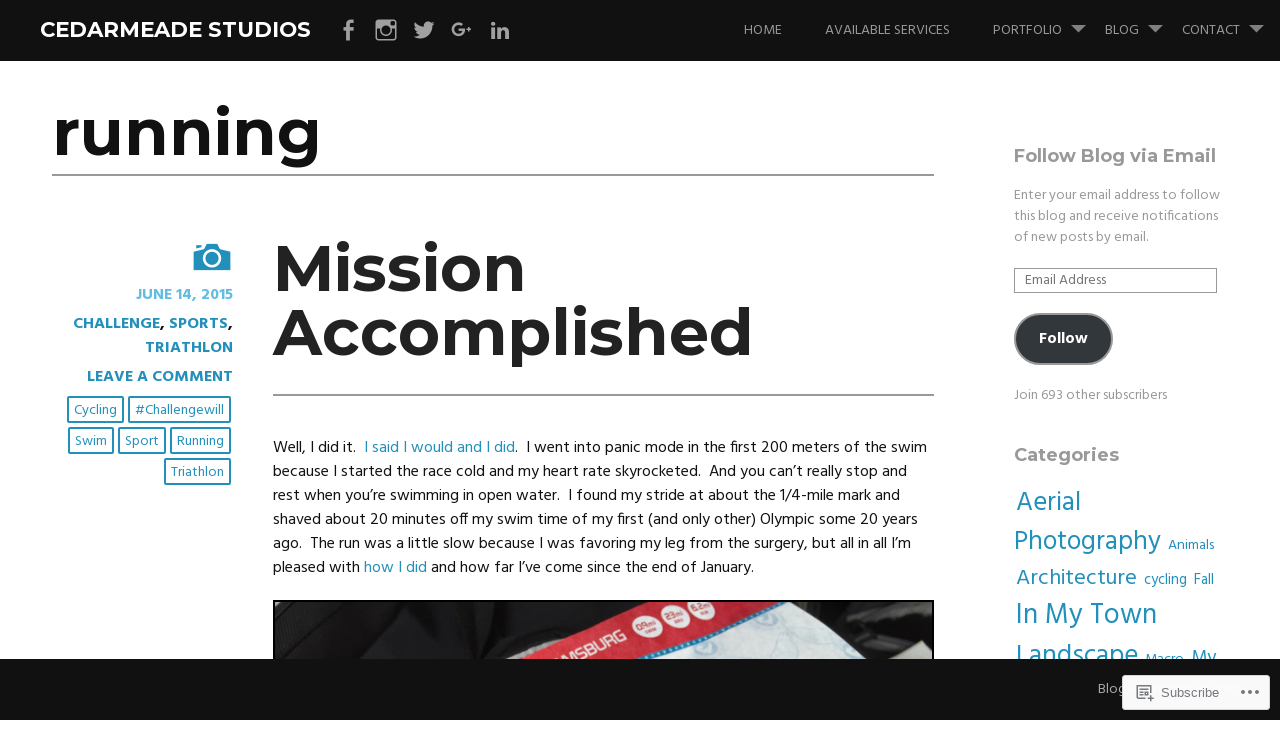

--- FILE ---
content_type: text/html; charset=UTF-8
request_url: https://cedarmeadestudios.com/tag/running/
body_size: 30635
content:
<!DOCTYPE html>
<html lang="en">
<head>
<meta charset="UTF-8">
<meta name="viewport" content="width=device-width, initial-scale=1">
<link rel="profile" href="http://gmpg.org/xfn/11">
<link rel="pingback" href="https://cedarmeadestudios.com/xmlrpc.php">
<title>running &#8211; Cedarmeade Studios</title>
<script type="text/javascript">
  WebFontConfig = {"google":{"families":["Montserrat:b:latin,latin-ext"]},"api_url":"https:\/\/fonts-api.wp.com\/css"};
  (function() {
    var wf = document.createElement('script');
    wf.src = '/wp-content/plugins/custom-fonts/js/webfont.js';
    wf.type = 'text/javascript';
    wf.async = 'true';
    var s = document.getElementsByTagName('script')[0];
    s.parentNode.insertBefore(wf, s);
	})();
</script><style id="jetpack-custom-fonts-css">.wf-active h1, .wf-active h2, .wf-active h3, .wf-active h4, .wf-active h5, .wf-active h6{font-family:"Montserrat",sans-serif;font-style:normal;font-weight:700}.wf-active h1{font-weight:700;font-style:normal}.wf-active h2{font-weight:700;font-style:normal}.wf-active h3, .wf-active h4{font-weight:700;font-style:normal}.wf-active h5, .wf-active h6{font-weight:700;font-style:normal}.wf-active h1.site-title{font-weight:700;font-style:normal}.wf-active h2.site-description{font-weight:700;font-style:normal}.wf-active #masthead.internal h1.site-title{font-weight:700;font-style:normal}.wf-active #masthead.internal h2.site-description{font-weight:700;font-style:normal}.wf-active h2.comments-title, .wf-active h3#reply-title{font-weight:700;font-style:normal}.wf-active .project-info h1{font-weight:700;font-style:normal}.wf-active #mobile-link #menu-title{font-style:normal;font-weight:700}.wf-active .widget h1, .wf-active .widget h2{font-style:normal;font-weight:700}.wf-active .hsContent h1 #header-branding h1{font-weight:700;font-style:normal}.wf-active #header-branding h2, .wf-active .single .hsContent h2{font-weight:700;font-style:normal}.wf-active #news-section h1.entry-title{font-weight:700;font-style:normal}.wf-active .more-projects{font-style:normal;font-weight:700}@media only screen and (min-width: 64.063em){.wf-active h1{font-style:normal;font-weight:700}}@media only screen and (min-width: 64.063em){.wf-active h2{font-style:normal;font-weight:700}}@media only screen and (min-width: 64.063em){.wf-active h3{font-style:normal;font-weight:700}}@media only screen and (min-width: 64.063em){.wf-active h4{font-style:normal;font-weight:700}}@media only screen and (min-width: 64.063em){.wf-active h5{font-style:normal;font-weight:700}}@media only screen and (min-width: 64.063em){.wf-active h6{font-style:normal;font-weight:700}}</style>
<meta name='robots' content='max-image-preview:large' />

<!-- Async WordPress.com Remote Login -->
<script id="wpcom_remote_login_js">
var wpcom_remote_login_extra_auth = '';
function wpcom_remote_login_remove_dom_node_id( element_id ) {
	var dom_node = document.getElementById( element_id );
	if ( dom_node ) { dom_node.parentNode.removeChild( dom_node ); }
}
function wpcom_remote_login_remove_dom_node_classes( class_name ) {
	var dom_nodes = document.querySelectorAll( '.' + class_name );
	for ( var i = 0; i < dom_nodes.length; i++ ) {
		dom_nodes[ i ].parentNode.removeChild( dom_nodes[ i ] );
	}
}
function wpcom_remote_login_final_cleanup() {
	wpcom_remote_login_remove_dom_node_classes( "wpcom_remote_login_msg" );
	wpcom_remote_login_remove_dom_node_id( "wpcom_remote_login_key" );
	wpcom_remote_login_remove_dom_node_id( "wpcom_remote_login_validate" );
	wpcom_remote_login_remove_dom_node_id( "wpcom_remote_login_js" );
	wpcom_remote_login_remove_dom_node_id( "wpcom_request_access_iframe" );
	wpcom_remote_login_remove_dom_node_id( "wpcom_request_access_styles" );
}

// Watch for messages back from the remote login
window.addEventListener( "message", function( e ) {
	if ( e.origin === "https://r-login.wordpress.com" ) {
		var data = {};
		try {
			data = JSON.parse( e.data );
		} catch( e ) {
			wpcom_remote_login_final_cleanup();
			return;
		}

		if ( data.msg === 'LOGIN' ) {
			// Clean up the login check iframe
			wpcom_remote_login_remove_dom_node_id( "wpcom_remote_login_key" );

			var id_regex = new RegExp( /^[0-9]+$/ );
			var token_regex = new RegExp( /^.*|.*|.*$/ );
			if (
				token_regex.test( data.token )
				&& id_regex.test( data.wpcomid )
			) {
				// We have everything we need to ask for a login
				var script = document.createElement( "script" );
				script.setAttribute( "id", "wpcom_remote_login_validate" );
				script.src = '/remote-login.php?wpcom_remote_login=validate'
					+ '&wpcomid=' + data.wpcomid
					+ '&token=' + encodeURIComponent( data.token )
					+ '&host=' + window.location.protocol
					+ '//' + window.location.hostname
					+ '&postid=2934'
					+ '&is_singular=';
				document.body.appendChild( script );
			}

			return;
		}

		// Safari ITP, not logged in, so redirect
		if ( data.msg === 'LOGIN-REDIRECT' ) {
			window.location = 'https://wordpress.com/log-in?redirect_to=' + window.location.href;
			return;
		}

		// Safari ITP, storage access failed, remove the request
		if ( data.msg === 'LOGIN-REMOVE' ) {
			var css_zap = 'html { -webkit-transition: margin-top 1s; transition: margin-top 1s; } /* 9001 */ html { margin-top: 0 !important; } * html body { margin-top: 0 !important; } @media screen and ( max-width: 782px ) { html { margin-top: 0 !important; } * html body { margin-top: 0 !important; } }';
			var style_zap = document.createElement( 'style' );
			style_zap.type = 'text/css';
			style_zap.appendChild( document.createTextNode( css_zap ) );
			document.body.appendChild( style_zap );

			var e = document.getElementById( 'wpcom_request_access_iframe' );
			e.parentNode.removeChild( e );

			document.cookie = 'wordpress_com_login_access=denied; path=/; max-age=31536000';

			return;
		}

		// Safari ITP
		if ( data.msg === 'REQUEST_ACCESS' ) {
			console.log( 'request access: safari' );

			// Check ITP iframe enable/disable knob
			if ( wpcom_remote_login_extra_auth !== 'safari_itp_iframe' ) {
				return;
			}

			// If we are in a "private window" there is no ITP.
			var private_window = false;
			try {
				var opendb = window.openDatabase( null, null, null, null );
			} catch( e ) {
				private_window = true;
			}

			if ( private_window ) {
				console.log( 'private window' );
				return;
			}

			var iframe = document.createElement( 'iframe' );
			iframe.id = 'wpcom_request_access_iframe';
			iframe.setAttribute( 'scrolling', 'no' );
			iframe.setAttribute( 'sandbox', 'allow-storage-access-by-user-activation allow-scripts allow-same-origin allow-top-navigation-by-user-activation' );
			iframe.src = 'https://r-login.wordpress.com/remote-login.php?wpcom_remote_login=request_access&origin=' + encodeURIComponent( data.origin ) + '&wpcomid=' + encodeURIComponent( data.wpcomid );

			var css = 'html { -webkit-transition: margin-top 1s; transition: margin-top 1s; } /* 9001 */ html { margin-top: 46px !important; } * html body { margin-top: 46px !important; } @media screen and ( max-width: 660px ) { html { margin-top: 71px !important; } * html body { margin-top: 71px !important; } #wpcom_request_access_iframe { display: block; height: 71px !important; } } #wpcom_request_access_iframe { border: 0px; height: 46px; position: fixed; top: 0; left: 0; width: 100%; min-width: 100%; z-index: 99999; background: #23282d; } ';

			var style = document.createElement( 'style' );
			style.type = 'text/css';
			style.id = 'wpcom_request_access_styles';
			style.appendChild( document.createTextNode( css ) );
			document.body.appendChild( style );

			document.body.appendChild( iframe );
		}

		if ( data.msg === 'DONE' ) {
			wpcom_remote_login_final_cleanup();
		}
	}
}, false );

// Inject the remote login iframe after the page has had a chance to load
// more critical resources
window.addEventListener( "DOMContentLoaded", function( e ) {
	var iframe = document.createElement( "iframe" );
	iframe.style.display = "none";
	iframe.setAttribute( "scrolling", "no" );
	iframe.setAttribute( "id", "wpcom_remote_login_key" );
	iframe.src = "https://r-login.wordpress.com/remote-login.php"
		+ "?wpcom_remote_login=key"
		+ "&origin=aHR0cHM6Ly9jZWRhcm1lYWRlc3R1ZGlvcy5jb20%3D"
		+ "&wpcomid=62154765"
		+ "&time=" + Math.floor( Date.now() / 1000 );
	document.body.appendChild( iframe );
}, false );
</script>
<link rel='dns-prefetch' href='//s0.wp.com' />
<link rel='dns-prefetch' href='//fonts-api.wp.com' />
<link rel="alternate" type="application/rss+xml" title="Cedarmeade Studios &raquo; Feed" href="https://cedarmeadestudios.com/feed/" />
<link rel="alternate" type="application/rss+xml" title="Cedarmeade Studios &raquo; Comments Feed" href="https://cedarmeadestudios.com/comments/feed/" />
<link rel="alternate" type="application/rss+xml" title="Cedarmeade Studios &raquo; running Tag Feed" href="https://cedarmeadestudios.com/tag/running/feed/" />
	<script type="text/javascript">
		/* <![CDATA[ */
		function addLoadEvent(func) {
			var oldonload = window.onload;
			if (typeof window.onload != 'function') {
				window.onload = func;
			} else {
				window.onload = function () {
					oldonload();
					func();
				}
			}
		}
		/* ]]> */
	</script>
	<link crossorigin='anonymous' rel='stylesheet' id='all-css-0-1' href='/wp-content/mu-plugins/likes/jetpack-likes.css?m=1743883414i&cssminify=yes' type='text/css' media='all' />
<style id='wp-emoji-styles-inline-css'>

	img.wp-smiley, img.emoji {
		display: inline !important;
		border: none !important;
		box-shadow: none !important;
		height: 1em !important;
		width: 1em !important;
		margin: 0 0.07em !important;
		vertical-align: -0.1em !important;
		background: none !important;
		padding: 0 !important;
	}
/*# sourceURL=wp-emoji-styles-inline-css */
</style>
<link crossorigin='anonymous' rel='stylesheet' id='all-css-2-1' href='/wp-content/plugins/gutenberg-core/v22.4.2/build/styles/block-library/style.min.css?m=1769608164i&cssminify=yes' type='text/css' media='all' />
<style id='wp-block-library-inline-css'>
.has-text-align-justify {
	text-align:justify;
}
.has-text-align-justify{text-align:justify;}

/*# sourceURL=wp-block-library-inline-css */
</style><style id='global-styles-inline-css'>
:root{--wp--preset--aspect-ratio--square: 1;--wp--preset--aspect-ratio--4-3: 4/3;--wp--preset--aspect-ratio--3-4: 3/4;--wp--preset--aspect-ratio--3-2: 3/2;--wp--preset--aspect-ratio--2-3: 2/3;--wp--preset--aspect-ratio--16-9: 16/9;--wp--preset--aspect-ratio--9-16: 9/16;--wp--preset--color--black: #000000;--wp--preset--color--cyan-bluish-gray: #abb8c3;--wp--preset--color--white: #ffffff;--wp--preset--color--pale-pink: #f78da7;--wp--preset--color--vivid-red: #cf2e2e;--wp--preset--color--luminous-vivid-orange: #ff6900;--wp--preset--color--luminous-vivid-amber: #fcb900;--wp--preset--color--light-green-cyan: #7bdcb5;--wp--preset--color--vivid-green-cyan: #00d084;--wp--preset--color--pale-cyan-blue: #8ed1fc;--wp--preset--color--vivid-cyan-blue: #0693e3;--wp--preset--color--vivid-purple: #9b51e0;--wp--preset--gradient--vivid-cyan-blue-to-vivid-purple: linear-gradient(135deg,rgb(6,147,227) 0%,rgb(155,81,224) 100%);--wp--preset--gradient--light-green-cyan-to-vivid-green-cyan: linear-gradient(135deg,rgb(122,220,180) 0%,rgb(0,208,130) 100%);--wp--preset--gradient--luminous-vivid-amber-to-luminous-vivid-orange: linear-gradient(135deg,rgb(252,185,0) 0%,rgb(255,105,0) 100%);--wp--preset--gradient--luminous-vivid-orange-to-vivid-red: linear-gradient(135deg,rgb(255,105,0) 0%,rgb(207,46,46) 100%);--wp--preset--gradient--very-light-gray-to-cyan-bluish-gray: linear-gradient(135deg,rgb(238,238,238) 0%,rgb(169,184,195) 100%);--wp--preset--gradient--cool-to-warm-spectrum: linear-gradient(135deg,rgb(74,234,220) 0%,rgb(151,120,209) 20%,rgb(207,42,186) 40%,rgb(238,44,130) 60%,rgb(251,105,98) 80%,rgb(254,248,76) 100%);--wp--preset--gradient--blush-light-purple: linear-gradient(135deg,rgb(255,206,236) 0%,rgb(152,150,240) 100%);--wp--preset--gradient--blush-bordeaux: linear-gradient(135deg,rgb(254,205,165) 0%,rgb(254,45,45) 50%,rgb(107,0,62) 100%);--wp--preset--gradient--luminous-dusk: linear-gradient(135deg,rgb(255,203,112) 0%,rgb(199,81,192) 50%,rgb(65,88,208) 100%);--wp--preset--gradient--pale-ocean: linear-gradient(135deg,rgb(255,245,203) 0%,rgb(182,227,212) 50%,rgb(51,167,181) 100%);--wp--preset--gradient--electric-grass: linear-gradient(135deg,rgb(202,248,128) 0%,rgb(113,206,126) 100%);--wp--preset--gradient--midnight: linear-gradient(135deg,rgb(2,3,129) 0%,rgb(40,116,252) 100%);--wp--preset--font-size--small: 13px;--wp--preset--font-size--medium: 20px;--wp--preset--font-size--large: 36px;--wp--preset--font-size--x-large: 42px;--wp--preset--font-family--albert-sans: 'Albert Sans', sans-serif;--wp--preset--font-family--alegreya: Alegreya, serif;--wp--preset--font-family--arvo: Arvo, serif;--wp--preset--font-family--bodoni-moda: 'Bodoni Moda', serif;--wp--preset--font-family--bricolage-grotesque: 'Bricolage Grotesque', sans-serif;--wp--preset--font-family--cabin: Cabin, sans-serif;--wp--preset--font-family--chivo: Chivo, sans-serif;--wp--preset--font-family--commissioner: Commissioner, sans-serif;--wp--preset--font-family--cormorant: Cormorant, serif;--wp--preset--font-family--courier-prime: 'Courier Prime', monospace;--wp--preset--font-family--crimson-pro: 'Crimson Pro', serif;--wp--preset--font-family--dm-mono: 'DM Mono', monospace;--wp--preset--font-family--dm-sans: 'DM Sans', sans-serif;--wp--preset--font-family--dm-serif-display: 'DM Serif Display', serif;--wp--preset--font-family--domine: Domine, serif;--wp--preset--font-family--eb-garamond: 'EB Garamond', serif;--wp--preset--font-family--epilogue: Epilogue, sans-serif;--wp--preset--font-family--fahkwang: Fahkwang, sans-serif;--wp--preset--font-family--figtree: Figtree, sans-serif;--wp--preset--font-family--fira-sans: 'Fira Sans', sans-serif;--wp--preset--font-family--fjalla-one: 'Fjalla One', sans-serif;--wp--preset--font-family--fraunces: Fraunces, serif;--wp--preset--font-family--gabarito: Gabarito, system-ui;--wp--preset--font-family--ibm-plex-mono: 'IBM Plex Mono', monospace;--wp--preset--font-family--ibm-plex-sans: 'IBM Plex Sans', sans-serif;--wp--preset--font-family--ibarra-real-nova: 'Ibarra Real Nova', serif;--wp--preset--font-family--instrument-serif: 'Instrument Serif', serif;--wp--preset--font-family--inter: Inter, sans-serif;--wp--preset--font-family--josefin-sans: 'Josefin Sans', sans-serif;--wp--preset--font-family--jost: Jost, sans-serif;--wp--preset--font-family--libre-baskerville: 'Libre Baskerville', serif;--wp--preset--font-family--libre-franklin: 'Libre Franklin', sans-serif;--wp--preset--font-family--literata: Literata, serif;--wp--preset--font-family--lora: Lora, serif;--wp--preset--font-family--merriweather: Merriweather, serif;--wp--preset--font-family--montserrat: Montserrat, sans-serif;--wp--preset--font-family--newsreader: Newsreader, serif;--wp--preset--font-family--noto-sans-mono: 'Noto Sans Mono', sans-serif;--wp--preset--font-family--nunito: Nunito, sans-serif;--wp--preset--font-family--open-sans: 'Open Sans', sans-serif;--wp--preset--font-family--overpass: Overpass, sans-serif;--wp--preset--font-family--pt-serif: 'PT Serif', serif;--wp--preset--font-family--petrona: Petrona, serif;--wp--preset--font-family--piazzolla: Piazzolla, serif;--wp--preset--font-family--playfair-display: 'Playfair Display', serif;--wp--preset--font-family--plus-jakarta-sans: 'Plus Jakarta Sans', sans-serif;--wp--preset--font-family--poppins: Poppins, sans-serif;--wp--preset--font-family--raleway: Raleway, sans-serif;--wp--preset--font-family--roboto: Roboto, sans-serif;--wp--preset--font-family--roboto-slab: 'Roboto Slab', serif;--wp--preset--font-family--rubik: Rubik, sans-serif;--wp--preset--font-family--rufina: Rufina, serif;--wp--preset--font-family--sora: Sora, sans-serif;--wp--preset--font-family--source-sans-3: 'Source Sans 3', sans-serif;--wp--preset--font-family--source-serif-4: 'Source Serif 4', serif;--wp--preset--font-family--space-mono: 'Space Mono', monospace;--wp--preset--font-family--syne: Syne, sans-serif;--wp--preset--font-family--texturina: Texturina, serif;--wp--preset--font-family--urbanist: Urbanist, sans-serif;--wp--preset--font-family--work-sans: 'Work Sans', sans-serif;--wp--preset--spacing--20: 0.44rem;--wp--preset--spacing--30: 0.67rem;--wp--preset--spacing--40: 1rem;--wp--preset--spacing--50: 1.5rem;--wp--preset--spacing--60: 2.25rem;--wp--preset--spacing--70: 3.38rem;--wp--preset--spacing--80: 5.06rem;--wp--preset--shadow--natural: 6px 6px 9px rgba(0, 0, 0, 0.2);--wp--preset--shadow--deep: 12px 12px 50px rgba(0, 0, 0, 0.4);--wp--preset--shadow--sharp: 6px 6px 0px rgba(0, 0, 0, 0.2);--wp--preset--shadow--outlined: 6px 6px 0px -3px rgb(255, 255, 255), 6px 6px rgb(0, 0, 0);--wp--preset--shadow--crisp: 6px 6px 0px rgb(0, 0, 0);}:where(body) { margin: 0; }:where(.is-layout-flex){gap: 0.5em;}:where(.is-layout-grid){gap: 0.5em;}body .is-layout-flex{display: flex;}.is-layout-flex{flex-wrap: wrap;align-items: center;}.is-layout-flex > :is(*, div){margin: 0;}body .is-layout-grid{display: grid;}.is-layout-grid > :is(*, div){margin: 0;}body{padding-top: 0px;padding-right: 0px;padding-bottom: 0px;padding-left: 0px;}:root :where(.wp-element-button, .wp-block-button__link){background-color: #32373c;border-width: 0;color: #fff;font-family: inherit;font-size: inherit;font-style: inherit;font-weight: inherit;letter-spacing: inherit;line-height: inherit;padding-top: calc(0.667em + 2px);padding-right: calc(1.333em + 2px);padding-bottom: calc(0.667em + 2px);padding-left: calc(1.333em + 2px);text-decoration: none;text-transform: inherit;}.has-black-color{color: var(--wp--preset--color--black) !important;}.has-cyan-bluish-gray-color{color: var(--wp--preset--color--cyan-bluish-gray) !important;}.has-white-color{color: var(--wp--preset--color--white) !important;}.has-pale-pink-color{color: var(--wp--preset--color--pale-pink) !important;}.has-vivid-red-color{color: var(--wp--preset--color--vivid-red) !important;}.has-luminous-vivid-orange-color{color: var(--wp--preset--color--luminous-vivid-orange) !important;}.has-luminous-vivid-amber-color{color: var(--wp--preset--color--luminous-vivid-amber) !important;}.has-light-green-cyan-color{color: var(--wp--preset--color--light-green-cyan) !important;}.has-vivid-green-cyan-color{color: var(--wp--preset--color--vivid-green-cyan) !important;}.has-pale-cyan-blue-color{color: var(--wp--preset--color--pale-cyan-blue) !important;}.has-vivid-cyan-blue-color{color: var(--wp--preset--color--vivid-cyan-blue) !important;}.has-vivid-purple-color{color: var(--wp--preset--color--vivid-purple) !important;}.has-black-background-color{background-color: var(--wp--preset--color--black) !important;}.has-cyan-bluish-gray-background-color{background-color: var(--wp--preset--color--cyan-bluish-gray) !important;}.has-white-background-color{background-color: var(--wp--preset--color--white) !important;}.has-pale-pink-background-color{background-color: var(--wp--preset--color--pale-pink) !important;}.has-vivid-red-background-color{background-color: var(--wp--preset--color--vivid-red) !important;}.has-luminous-vivid-orange-background-color{background-color: var(--wp--preset--color--luminous-vivid-orange) !important;}.has-luminous-vivid-amber-background-color{background-color: var(--wp--preset--color--luminous-vivid-amber) !important;}.has-light-green-cyan-background-color{background-color: var(--wp--preset--color--light-green-cyan) !important;}.has-vivid-green-cyan-background-color{background-color: var(--wp--preset--color--vivid-green-cyan) !important;}.has-pale-cyan-blue-background-color{background-color: var(--wp--preset--color--pale-cyan-blue) !important;}.has-vivid-cyan-blue-background-color{background-color: var(--wp--preset--color--vivid-cyan-blue) !important;}.has-vivid-purple-background-color{background-color: var(--wp--preset--color--vivid-purple) !important;}.has-black-border-color{border-color: var(--wp--preset--color--black) !important;}.has-cyan-bluish-gray-border-color{border-color: var(--wp--preset--color--cyan-bluish-gray) !important;}.has-white-border-color{border-color: var(--wp--preset--color--white) !important;}.has-pale-pink-border-color{border-color: var(--wp--preset--color--pale-pink) !important;}.has-vivid-red-border-color{border-color: var(--wp--preset--color--vivid-red) !important;}.has-luminous-vivid-orange-border-color{border-color: var(--wp--preset--color--luminous-vivid-orange) !important;}.has-luminous-vivid-amber-border-color{border-color: var(--wp--preset--color--luminous-vivid-amber) !important;}.has-light-green-cyan-border-color{border-color: var(--wp--preset--color--light-green-cyan) !important;}.has-vivid-green-cyan-border-color{border-color: var(--wp--preset--color--vivid-green-cyan) !important;}.has-pale-cyan-blue-border-color{border-color: var(--wp--preset--color--pale-cyan-blue) !important;}.has-vivid-cyan-blue-border-color{border-color: var(--wp--preset--color--vivid-cyan-blue) !important;}.has-vivid-purple-border-color{border-color: var(--wp--preset--color--vivid-purple) !important;}.has-vivid-cyan-blue-to-vivid-purple-gradient-background{background: var(--wp--preset--gradient--vivid-cyan-blue-to-vivid-purple) !important;}.has-light-green-cyan-to-vivid-green-cyan-gradient-background{background: var(--wp--preset--gradient--light-green-cyan-to-vivid-green-cyan) !important;}.has-luminous-vivid-amber-to-luminous-vivid-orange-gradient-background{background: var(--wp--preset--gradient--luminous-vivid-amber-to-luminous-vivid-orange) !important;}.has-luminous-vivid-orange-to-vivid-red-gradient-background{background: var(--wp--preset--gradient--luminous-vivid-orange-to-vivid-red) !important;}.has-very-light-gray-to-cyan-bluish-gray-gradient-background{background: var(--wp--preset--gradient--very-light-gray-to-cyan-bluish-gray) !important;}.has-cool-to-warm-spectrum-gradient-background{background: var(--wp--preset--gradient--cool-to-warm-spectrum) !important;}.has-blush-light-purple-gradient-background{background: var(--wp--preset--gradient--blush-light-purple) !important;}.has-blush-bordeaux-gradient-background{background: var(--wp--preset--gradient--blush-bordeaux) !important;}.has-luminous-dusk-gradient-background{background: var(--wp--preset--gradient--luminous-dusk) !important;}.has-pale-ocean-gradient-background{background: var(--wp--preset--gradient--pale-ocean) !important;}.has-electric-grass-gradient-background{background: var(--wp--preset--gradient--electric-grass) !important;}.has-midnight-gradient-background{background: var(--wp--preset--gradient--midnight) !important;}.has-small-font-size{font-size: var(--wp--preset--font-size--small) !important;}.has-medium-font-size{font-size: var(--wp--preset--font-size--medium) !important;}.has-large-font-size{font-size: var(--wp--preset--font-size--large) !important;}.has-x-large-font-size{font-size: var(--wp--preset--font-size--x-large) !important;}.has-albert-sans-font-family{font-family: var(--wp--preset--font-family--albert-sans) !important;}.has-alegreya-font-family{font-family: var(--wp--preset--font-family--alegreya) !important;}.has-arvo-font-family{font-family: var(--wp--preset--font-family--arvo) !important;}.has-bodoni-moda-font-family{font-family: var(--wp--preset--font-family--bodoni-moda) !important;}.has-bricolage-grotesque-font-family{font-family: var(--wp--preset--font-family--bricolage-grotesque) !important;}.has-cabin-font-family{font-family: var(--wp--preset--font-family--cabin) !important;}.has-chivo-font-family{font-family: var(--wp--preset--font-family--chivo) !important;}.has-commissioner-font-family{font-family: var(--wp--preset--font-family--commissioner) !important;}.has-cormorant-font-family{font-family: var(--wp--preset--font-family--cormorant) !important;}.has-courier-prime-font-family{font-family: var(--wp--preset--font-family--courier-prime) !important;}.has-crimson-pro-font-family{font-family: var(--wp--preset--font-family--crimson-pro) !important;}.has-dm-mono-font-family{font-family: var(--wp--preset--font-family--dm-mono) !important;}.has-dm-sans-font-family{font-family: var(--wp--preset--font-family--dm-sans) !important;}.has-dm-serif-display-font-family{font-family: var(--wp--preset--font-family--dm-serif-display) !important;}.has-domine-font-family{font-family: var(--wp--preset--font-family--domine) !important;}.has-eb-garamond-font-family{font-family: var(--wp--preset--font-family--eb-garamond) !important;}.has-epilogue-font-family{font-family: var(--wp--preset--font-family--epilogue) !important;}.has-fahkwang-font-family{font-family: var(--wp--preset--font-family--fahkwang) !important;}.has-figtree-font-family{font-family: var(--wp--preset--font-family--figtree) !important;}.has-fira-sans-font-family{font-family: var(--wp--preset--font-family--fira-sans) !important;}.has-fjalla-one-font-family{font-family: var(--wp--preset--font-family--fjalla-one) !important;}.has-fraunces-font-family{font-family: var(--wp--preset--font-family--fraunces) !important;}.has-gabarito-font-family{font-family: var(--wp--preset--font-family--gabarito) !important;}.has-ibm-plex-mono-font-family{font-family: var(--wp--preset--font-family--ibm-plex-mono) !important;}.has-ibm-plex-sans-font-family{font-family: var(--wp--preset--font-family--ibm-plex-sans) !important;}.has-ibarra-real-nova-font-family{font-family: var(--wp--preset--font-family--ibarra-real-nova) !important;}.has-instrument-serif-font-family{font-family: var(--wp--preset--font-family--instrument-serif) !important;}.has-inter-font-family{font-family: var(--wp--preset--font-family--inter) !important;}.has-josefin-sans-font-family{font-family: var(--wp--preset--font-family--josefin-sans) !important;}.has-jost-font-family{font-family: var(--wp--preset--font-family--jost) !important;}.has-libre-baskerville-font-family{font-family: var(--wp--preset--font-family--libre-baskerville) !important;}.has-libre-franklin-font-family{font-family: var(--wp--preset--font-family--libre-franklin) !important;}.has-literata-font-family{font-family: var(--wp--preset--font-family--literata) !important;}.has-lora-font-family{font-family: var(--wp--preset--font-family--lora) !important;}.has-merriweather-font-family{font-family: var(--wp--preset--font-family--merriweather) !important;}.has-montserrat-font-family{font-family: var(--wp--preset--font-family--montserrat) !important;}.has-newsreader-font-family{font-family: var(--wp--preset--font-family--newsreader) !important;}.has-noto-sans-mono-font-family{font-family: var(--wp--preset--font-family--noto-sans-mono) !important;}.has-nunito-font-family{font-family: var(--wp--preset--font-family--nunito) !important;}.has-open-sans-font-family{font-family: var(--wp--preset--font-family--open-sans) !important;}.has-overpass-font-family{font-family: var(--wp--preset--font-family--overpass) !important;}.has-pt-serif-font-family{font-family: var(--wp--preset--font-family--pt-serif) !important;}.has-petrona-font-family{font-family: var(--wp--preset--font-family--petrona) !important;}.has-piazzolla-font-family{font-family: var(--wp--preset--font-family--piazzolla) !important;}.has-playfair-display-font-family{font-family: var(--wp--preset--font-family--playfair-display) !important;}.has-plus-jakarta-sans-font-family{font-family: var(--wp--preset--font-family--plus-jakarta-sans) !important;}.has-poppins-font-family{font-family: var(--wp--preset--font-family--poppins) !important;}.has-raleway-font-family{font-family: var(--wp--preset--font-family--raleway) !important;}.has-roboto-font-family{font-family: var(--wp--preset--font-family--roboto) !important;}.has-roboto-slab-font-family{font-family: var(--wp--preset--font-family--roboto-slab) !important;}.has-rubik-font-family{font-family: var(--wp--preset--font-family--rubik) !important;}.has-rufina-font-family{font-family: var(--wp--preset--font-family--rufina) !important;}.has-sora-font-family{font-family: var(--wp--preset--font-family--sora) !important;}.has-source-sans-3-font-family{font-family: var(--wp--preset--font-family--source-sans-3) !important;}.has-source-serif-4-font-family{font-family: var(--wp--preset--font-family--source-serif-4) !important;}.has-space-mono-font-family{font-family: var(--wp--preset--font-family--space-mono) !important;}.has-syne-font-family{font-family: var(--wp--preset--font-family--syne) !important;}.has-texturina-font-family{font-family: var(--wp--preset--font-family--texturina) !important;}.has-urbanist-font-family{font-family: var(--wp--preset--font-family--urbanist) !important;}.has-work-sans-font-family{font-family: var(--wp--preset--font-family--work-sans) !important;}
/*# sourceURL=global-styles-inline-css */
</style>

<style id='classic-theme-styles-inline-css'>
.wp-block-button__link{background-color:#32373c;border-radius:9999px;box-shadow:none;color:#fff;font-size:1.125em;padding:calc(.667em + 2px) calc(1.333em + 2px);text-decoration:none}.wp-block-file__button{background:#32373c;color:#fff}.wp-block-accordion-heading{margin:0}.wp-block-accordion-heading__toggle{background-color:inherit!important;color:inherit!important}.wp-block-accordion-heading__toggle:not(:focus-visible){outline:none}.wp-block-accordion-heading__toggle:focus,.wp-block-accordion-heading__toggle:hover{background-color:inherit!important;border:none;box-shadow:none;color:inherit;padding:var(--wp--preset--spacing--20,1em) 0;text-decoration:none}.wp-block-accordion-heading__toggle:focus-visible{outline:auto;outline-offset:0}
/*# sourceURL=/wp-content/plugins/gutenberg-core/v22.4.2/build/styles/block-library/classic.min.css */
</style>
<link crossorigin='anonymous' rel='stylesheet' id='all-css-4-1' href='/_static/??-eJx9jtsKwjAQRH/IzZK2eHkQv6VJFxvNJiGbtPj3RoQqCL7Mw3DOMLgmsDEUCgWTr1cXBG00Ptq7YKf0UWkQx8kTZFrUgJOTshEg5eFJWZEdfg1xhc9WptZzGsuLYJrcSJ64Yf+0NTUHjEmZRKAlu8pQ5ibKj/euMVWD85g5BmdxO3bhsz4Men/q+767PQFdxFeg&cssminify=yes' type='text/css' media='all' />
<link rel='stylesheet' id='harmonic-hind-css' href='https://fonts-api.wp.com/css?family=Hind%3A300%2C400%2C500%2C600%2C700&#038;subset=latin%2Clatin-ext' media='all' />
<link crossorigin='anonymous' rel='stylesheet' id='all-css-6-1' href='/_static/??-eJyFjt0KwjAMhV/IGvyZwwvxUaSrWZfZpqVpGb69VQQnit6dD853EpiiMoEzcgZfVHTFEguMmKM2lyeDFIYTsQGLjImqIN/j0ogsYLaZB/QoEEsHg04+MBmonVoxwSvJV4cfzuyPic4Ws0DvyFwS/O0n7FywNdrHlRf+kiwG5YLRmQK/geqdpnRXj/6wapvNut3vts14A3npdAM=&cssminify=yes' type='text/css' media='all' />
<link crossorigin='anonymous' rel='stylesheet' id='print-css-7-1' href='/wp-content/mu-plugins/global-print/global-print.css?m=1465851035i&cssminify=yes' type='text/css' media='print' />
<style id='jetpack-global-styles-frontend-style-inline-css'>
:root { --font-headings: unset; --font-base: unset; --font-headings-default: -apple-system,BlinkMacSystemFont,"Segoe UI",Roboto,Oxygen-Sans,Ubuntu,Cantarell,"Helvetica Neue",sans-serif; --font-base-default: -apple-system,BlinkMacSystemFont,"Segoe UI",Roboto,Oxygen-Sans,Ubuntu,Cantarell,"Helvetica Neue",sans-serif;}
/*# sourceURL=jetpack-global-styles-frontend-style-inline-css */
</style>
<link crossorigin='anonymous' rel='stylesheet' id='all-css-10-1' href='/_static/??-eJyNjcsKAjEMRX/IGtQZBxfip0hMS9sxTYppGfx7H7gRN+7ugcs5sFRHKi1Ig9Jd5R6zGMyhVaTrh8G6QFHfORhYwlvw6P39PbPENZmt4G/ROQuBKWVkxxrVvuBH1lIoz2waILJekF+HUzlupnG3nQ77YZwfuRJIaQ==&cssminify=yes' type='text/css' media='all' />
<script type="text/javascript" id="harmonic-backstretch-set-js-extra">
/* <![CDATA[ */
var BackStretchImg = {"src":""};
//# sourceURL=harmonic-backstretch-set-js-extra
/* ]]> */
</script>
<script type="text/javascript" id="wpcom-actionbar-placeholder-js-extra">
/* <![CDATA[ */
var actionbardata = {"siteID":"62154765","postID":"0","siteURL":"https://cedarmeadestudios.com","xhrURL":"https://cedarmeadestudios.com/wp-admin/admin-ajax.php","nonce":"5052146ce4","isLoggedIn":"","statusMessage":"","subsEmailDefault":"instantly","proxyScriptUrl":"https://s0.wp.com/wp-content/js/wpcom-proxy-request.js?m=1513050504i&amp;ver=20211021","i18n":{"followedText":"New posts from this site will now appear in your \u003Ca href=\"https://wordpress.com/reader\"\u003EReader\u003C/a\u003E","foldBar":"Collapse this bar","unfoldBar":"Expand this bar","shortLinkCopied":"Shortlink copied to clipboard."}};
//# sourceURL=wpcom-actionbar-placeholder-js-extra
/* ]]> */
</script>
<script type="text/javascript" id="jetpack-mu-wpcom-settings-js-before">
/* <![CDATA[ */
var JETPACK_MU_WPCOM_SETTINGS = {"assetsUrl":"https://s0.wp.com/wp-content/mu-plugins/jetpack-mu-wpcom-plugin/sun/jetpack_vendor/automattic/jetpack-mu-wpcom/src/build/"};
//# sourceURL=jetpack-mu-wpcom-settings-js-before
/* ]]> */
</script>
<script crossorigin='anonymous' type='text/javascript'  src='/_static/??-eJyNjdsOwiAQRH9IoNp4ezB+C91uBCwLLku0f9+a2KhP+jSTzDkZc88KEgmSmFAMD6Iyp8eoQ1mZefMEQ+2xPMdwq8jjK3T09BNS0V/YCn7Cy5s4jLOSa2ec5ZjIw9vXnYVrEUYB96e4dPWtnuNpvd8027bZHY5hAj0WWLA='></script>
<script type="text/javascript" id="rlt-proxy-js-after">
/* <![CDATA[ */
	rltInitialize( {"token":null,"iframeOrigins":["https:\/\/widgets.wp.com"]} );
//# sourceURL=rlt-proxy-js-after
/* ]]> */
</script>
<link rel="EditURI" type="application/rsd+xml" title="RSD" href="https://cedarmeadestudios.wordpress.com/xmlrpc.php?rsd" />
<meta name="generator" content="WordPress.com" />

<!-- Jetpack Open Graph Tags -->
<meta property="og:type" content="website" />
<meta property="og:title" content="running &#8211; Cedarmeade Studios" />
<meta property="og:url" content="https://cedarmeadestudios.com/tag/running/" />
<meta property="og:site_name" content="Cedarmeade Studios" />
<meta property="og:image" content="https://secure.gravatar.com/blavatar/42d6009535367c9234f0e9f09343db1b2f24275249938d59d49edf008a69c81d?s=200&#038;ts=1769704511" />
<meta property="og:image:width" content="200" />
<meta property="og:image:height" content="200" />
<meta property="og:image:alt" content="" />
<meta property="og:locale" content="en_US" />
<meta name="twitter:creator" content="@sgalang" />
<meta name="twitter:site" content="@sgalang" />

<!-- End Jetpack Open Graph Tags -->
<link rel="shortcut icon" type="image/x-icon" href="https://secure.gravatar.com/blavatar/42d6009535367c9234f0e9f09343db1b2f24275249938d59d49edf008a69c81d?s=32" sizes="16x16" />
<link rel="icon" type="image/x-icon" href="https://secure.gravatar.com/blavatar/42d6009535367c9234f0e9f09343db1b2f24275249938d59d49edf008a69c81d?s=32" sizes="16x16" />
<link rel="apple-touch-icon" href="https://secure.gravatar.com/blavatar/42d6009535367c9234f0e9f09343db1b2f24275249938d59d49edf008a69c81d?s=114" />
<link rel='openid.server' href='https://cedarmeadestudios.com/?openidserver=1' />
<link rel='openid.delegate' href='https://cedarmeadestudios.com/' />
<link rel="search" type="application/opensearchdescription+xml" href="https://cedarmeadestudios.com/osd.xml" title="Cedarmeade Studios" />
<link rel="search" type="application/opensearchdescription+xml" href="https://s1.wp.com/opensearch.xml" title="WordPress.com" />
<meta name="theme-color" content="#fff" />
<meta name="description" content="Posts about running written by sgalang" />
			<link rel="stylesheet" id="custom-css-css" type="text/css" href="https://s0.wp.com/?custom-css=1&#038;csblog=4cNid&#038;cscache=6&#038;csrev=24" />
			<link crossorigin='anonymous' rel='stylesheet' id='all-css-0-3' href='/_static/??-eJyVkNtuwjAMhl+I1CoHsV1MPEoVHAtMkziKnfb11wk2mHbTXX6/rc8HmItDyUbZIDVXYrtwVriRFY/jg0FbhoEzwjkKjgo6c6HaoeoGVguShBZJAX2VphR/er6DNb4lmgtKehU/asNEOUgF30ySN2N8ToheldHZlRK5K8VlewisBpW0SFaeyE0cSPRv8s8z739qHMOCZ8XKxXgR/qYucf4Sn9JHfzzs3t/6fb+9fQIjoZe1&cssminify=yes' type='text/css' media='all' />
</head>
<body class="archive tag tag-running tag-1675 wp-theme-pubharmonic customizer-styles-applied loading secondary-sidebar jetpack-reblog-enabled">

<div id="page" class="hfeed site">
	
	<header id="masthead" role="banner">
		<div id="mobile-panel">
			<div id="mobile-link">
				<span id="menu-title">Menu</span>
			</div>
			<h1 class="site-title"><a href="https://cedarmeadestudios.com/" rel="home">Cedarmeade Studios</a></h1>
		</div>

		<div id="mobile-block">
			<nav id="site-navigation" class="main-navigation" role="navigation">
				<a class="skip-link screen-reader-text" href="#content">Skip to content</a>
				<div class="menu-main-menu-container"><ul id="menu-main-menu" class="menu"><li id="menu-item-2747" class="menu-item menu-item-type-post_type menu-item-object-page menu-item-home menu-item-2747"><a href="https://cedarmeadestudios.com/">Home</a></li>
<li id="menu-item-4441" class="menu-item menu-item-type-post_type menu-item-object-page menu-item-4441"><a href="https://cedarmeadestudios.com/available-services/">Available Services</a></li>
<li id="menu-item-573" class="menu-item menu-item-type-custom menu-item-object-custom menu-item-has-children menu-item-573"><a>Portfolio</a>
<ul class="sub-menu">
	<li id="menu-item-727" class="menu-item menu-item-type-custom menu-item-object-custom menu-item-727"><a href="http://www.cedarmeadestudios.smugmug.com">Image Galleries</a></li>
	<li id="menu-item-4292" class="menu-item menu-item-type-post_type menu-item-object-page menu-item-4292"><a href="https://cedarmeadestudios.com/video-production/">Video Production</a></li>
</ul>
</li>
<li id="menu-item-171" class="menu-item menu-item-type-post_type menu-item-object-page current_page_parent menu-item-has-children menu-item-171"><a href="https://cedarmeadestudios.com/blog/">Blog</a>
<ul class="sub-menu">
	<li id="menu-item-941" class="menu-item menu-item-type-taxonomy menu-item-object-category menu-item-941"><a href="https://cedarmeadestudios.com/category/architecture-2/">Architecture</a></li>
	<li id="menu-item-1599" class="menu-item menu-item-type-taxonomy menu-item-object-category menu-item-1599"><a href="https://cedarmeadestudios.com/category/aerial-photography-2/">Aerial Photography</a></li>
	<li id="menu-item-813" class="menu-item menu-item-type-taxonomy menu-item-object-category menu-item-813"><a href="https://cedarmeadestudios.com/category/one-a-day/my-favorites/">Favorite Blog Posts</a></li>
	<li id="menu-item-2429" class="menu-item menu-item-type-taxonomy menu-item-object-category menu-item-2429"><a href="https://cedarmeadestudios.com/category/gopro/">GoPro</a></li>
	<li id="menu-item-1020" class="menu-item menu-item-type-taxonomy menu-item-object-category menu-item-1020"><a href="https://cedarmeadestudios.com/category/landscape-2/">Landscape</a></li>
	<li id="menu-item-726" class="menu-item menu-item-type-taxonomy menu-item-object-category menu-item-726"><a href="https://cedarmeadestudios.com/category/photography-tips/">Photography Tips</a></li>
	<li id="menu-item-1570" class="menu-item menu-item-type-taxonomy menu-item-object-category menu-item-1570"><a href="https://cedarmeadestudios.com/category/nature/">Nature</a></li>
</ul>
</li>
<li id="menu-item-31" class="menu-item menu-item-type-post_type menu-item-object-page menu-item-has-children menu-item-31"><a href="https://cedarmeadestudios.com/about/">Contact</a>
<ul class="sub-menu">
	<li id="menu-item-782" class="menu-item menu-item-type-custom menu-item-object-custom menu-item-782"><a href="https://www.facebook.com/CedarmeadeStudios">Facebook</a></li>
	<li id="menu-item-781" class="menu-item menu-item-type-custom menu-item-object-custom menu-item-781"><a href="https://plus.google.com/+ShaunGalang">Google +</a></li>
	<li id="menu-item-785" class="menu-item menu-item-type-custom menu-item-object-custom menu-item-785"><a href="https://twitter.com/sgalang">Twitter</a></li>
	<li id="menu-item-783" class="menu-item menu-item-type-custom menu-item-object-custom menu-item-783"><a href="http://vimeo.com/shaungalang">Vimeo</a></li>
	<li id="menu-item-784" class="menu-item menu-item-type-custom menu-item-object-custom menu-item-784"><a href="http://www.linkedin.com/in/shaungalang">Linkedin</a></li>
</ul>
</li>
</ul></div>			</nav><!-- #site-navigation .main-navigation -->
		</div><!-- #menu-block-->

		<div id="site-branding">
			<h1 class="site-title"><a href="https://cedarmeadestudios.com/" rel="home">Cedarmeade Studios</a></h1>
							<div id="social-links-wrapper">
					<div class="social-links"><ul id="menu-my-social-icons" class="clear"><li id="menu-item-2709" class="menu-item menu-item-type-custom menu-item-object-custom menu-item-2709"><a href="https://www.facebook.com/CedarmeadeStudios"><span class="screen-reader-text">Facebook</span></a></li>
<li id="menu-item-2711" class="menu-item menu-item-type-custom menu-item-object-custom menu-item-2711"><a href="http://instagram.com/sgalang/"><span class="screen-reader-text">Instagram</span></a></li>
<li id="menu-item-2713" class="menu-item menu-item-type-custom menu-item-object-custom menu-item-2713"><a href="https://twitter.com/sgalang"><span class="screen-reader-text">Twitter</span></a></li>
<li id="menu-item-2712" class="menu-item menu-item-type-custom menu-item-object-custom menu-item-2712"><a href="https://plus.google.com/u/0/+ShaunGalang"><span class="screen-reader-text">Google+</span></a></li>
<li id="menu-item-2710" class="menu-item menu-item-type-custom menu-item-object-custom menu-item-2710"><a href="http://www.linkedin.com/in/shaungalang"><span class="screen-reader-text">LinkedIn</span></a></li>
</ul></div>				</div>
					</div>

		<nav id="site-navigation" class="desktop-nav main-navigation site-wrapper" role="navigation">
			<a class="skip-link screen-reader-text" href="#content">Skip to content</a>
			<div class="menu-main-menu-container"><ul id="menu-main-menu-1" class="menu"><li class="menu-item menu-item-type-post_type menu-item-object-page menu-item-home menu-item-2747"><a href="https://cedarmeadestudios.com/">Home</a></li>
<li class="menu-item menu-item-type-post_type menu-item-object-page menu-item-4441"><a href="https://cedarmeadestudios.com/available-services/">Available Services</a></li>
<li class="menu-item menu-item-type-custom menu-item-object-custom menu-item-has-children menu-item-573"><a>Portfolio</a>
<ul class="sub-menu">
	<li class="menu-item menu-item-type-custom menu-item-object-custom menu-item-727"><a href="http://www.cedarmeadestudios.smugmug.com">Image Galleries</a></li>
	<li class="menu-item menu-item-type-post_type menu-item-object-page menu-item-4292"><a href="https://cedarmeadestudios.com/video-production/">Video Production</a></li>
</ul>
</li>
<li class="menu-item menu-item-type-post_type menu-item-object-page current_page_parent menu-item-has-children menu-item-171"><a href="https://cedarmeadestudios.com/blog/">Blog</a>
<ul class="sub-menu">
	<li class="menu-item menu-item-type-taxonomy menu-item-object-category menu-item-941"><a href="https://cedarmeadestudios.com/category/architecture-2/">Architecture</a></li>
	<li class="menu-item menu-item-type-taxonomy menu-item-object-category menu-item-1599"><a href="https://cedarmeadestudios.com/category/aerial-photography-2/">Aerial Photography</a></li>
	<li class="menu-item menu-item-type-taxonomy menu-item-object-category menu-item-813"><a href="https://cedarmeadestudios.com/category/one-a-day/my-favorites/">Favorite Blog Posts</a></li>
	<li class="menu-item menu-item-type-taxonomy menu-item-object-category menu-item-2429"><a href="https://cedarmeadestudios.com/category/gopro/">GoPro</a></li>
	<li class="menu-item menu-item-type-taxonomy menu-item-object-category menu-item-1020"><a href="https://cedarmeadestudios.com/category/landscape-2/">Landscape</a></li>
	<li class="menu-item menu-item-type-taxonomy menu-item-object-category menu-item-726"><a href="https://cedarmeadestudios.com/category/photography-tips/">Photography Tips</a></li>
	<li class="menu-item menu-item-type-taxonomy menu-item-object-category menu-item-1570"><a href="https://cedarmeadestudios.com/category/nature/">Nature</a></li>
</ul>
</li>
<li class="menu-item menu-item-type-post_type menu-item-object-page menu-item-has-children menu-item-31"><a href="https://cedarmeadestudios.com/about/">Contact</a>
<ul class="sub-menu">
	<li class="menu-item menu-item-type-custom menu-item-object-custom menu-item-782"><a href="https://www.facebook.com/CedarmeadeStudios">Facebook</a></li>
	<li class="menu-item menu-item-type-custom menu-item-object-custom menu-item-781"><a href="https://plus.google.com/+ShaunGalang">Google +</a></li>
	<li class="menu-item menu-item-type-custom menu-item-object-custom menu-item-785"><a href="https://twitter.com/sgalang">Twitter</a></li>
	<li class="menu-item menu-item-type-custom menu-item-object-custom menu-item-783"><a href="http://vimeo.com/shaungalang">Vimeo</a></li>
	<li class="menu-item menu-item-type-custom menu-item-object-custom menu-item-784"><a href="http://www.linkedin.com/in/shaungalang">Linkedin</a></li>
</ul>
</li>
</ul></div>		</nav><!-- #site-navigation .main-navigation -->
	</header>

	
	<div id="content-wrapper">
		<div id="content" class="site-wrapper">
<section id="primary" class="content-area">
	<main id="main" class="site-main" role="main">

		
			<header class="archive-header page-header">
				<h1 class="entry-title page-title">
					running				</h1>
							</header><!-- .archive-header .page-header -->

			<div id="archive-container">

								
					
<article id="post-2934" class="post-2934 post type-post status-publish format-image has-post-thumbnail hentry category-challenge category-sports category-triathlon tag-challengewill tag-cycling tag-running tag-sport tag-swim tag-triathlon post_format-post-format-image">

	<footer class="entry-meta">
					<a href="https://cedarmeadestudios.com/type/image/" title="All Image posts">
				<span class="screen-reader-text">Image</span>
				<span class="entry-format icon-block"></span>
			</a>
		
		<span class="posted-on"><a href="https://cedarmeadestudios.com/2015/06/14/mission-accomplished/" rel="bookmark"><time class="entry-date published" datetime="2015-06-14T22:58:12-04:00">June 14, 2015</time></a></span>
								<span class="cat-links"><a href="https://cedarmeadestudios.com/category/challenge/" rel="category tag">Challenge</a>, <a href="https://cedarmeadestudios.com/category/sports/" rel="category tag">Sports</a>, <a href="https://cedarmeadestudios.com/category/triathlon/" rel="category tag">triathlon</a></span>
			
		

					<span class="comments-link"><a href="https://cedarmeadestudios.com/2015/06/14/mission-accomplished/#respond">Leave a comment</a></span>
		
		
			<span class="tags-links"><a href="https://cedarmeadestudios.com/tag/challengewill/" rel="tag">#challengewill</a><a href="https://cedarmeadestudios.com/tag/cycling/" rel="tag">cycling</a><a href="https://cedarmeadestudios.com/tag/running/" rel="tag">running</a><a href="https://cedarmeadestudios.com/tag/sport/" rel="tag">sport</a><a href="https://cedarmeadestudios.com/tag/swim/" rel="tag">swim</a><a href="https://cedarmeadestudios.com/tag/triathlon/" rel="tag">triathlon</a></span>
			
			</footer><!-- .entry-meta -->

	<div class="entry-main">

		
		<header class="entry-header">
			<h1 class="entry-title">
				<a href="https://cedarmeadestudios.com/2015/06/14/mission-accomplished/" rel="bookmark">Mission Accomplished</a>
			</h1>
		</header><!-- .entry-header -->

					<div class="entry-content">
				<p>Well, I did it.  <a href="https://cedarmeadestudios.com/2015/01/20/challenge-2/" target="_blank">I said I would and I did</a>.  I went into panic mode in the first 200 meters of the swim because I started the race cold and my heart rate skyrocketed.  And you can&#8217;t really stop and rest when you&#8217;re swimming in open water.  I found my stride at about the 1/4-mile mark and shaved about 20 minutes off my swim time of my first (and only other) Olympic some 20 years ago.  The run was a little slow because I was favoring my leg from the surgery, but all in all I&#8217;m pleased with <a href="http://timing.rev3tri.com/mobile/athlete-results/F6206532-47A4-420F-A3FA-7A8312919702/1/144" target="_blank">how I did</a> and how far I&#8217;ve come since the end of January.</p>
<p><img class="aligncenter" style="border:2px solid #000000;margin-top:2px;margin-bottom:2px;" src="https://cedarmeadestudios.com/wp-content/uploads/2015/06/img_3774.jpg?w=3000&#038;h=2250" alt="" width="3000" height="2250" /><br />
<img class="aligncenter" style="border:2px solid #000000;margin-top:2px;margin-bottom:2px;" src="https://cedarmeadestudios.com/wp-content/uploads/2015/06/img_3773.jpg?w=2250&#038;h=3000" alt="" width="2250" height="3000" />  <img loading="lazy" class="aligncenter" style="border:2px solid #000000;margin-top:2px;margin-bottom:2px;" src="https://cedarmeadestudios.com/wp-content/uploads/2015/06/img_3772.jpg?w=2250&#038;h=3000" alt="" width="2250" height="3000" /></p>
<div id="jp-post-flair" class="sharedaddy sd-like-enabled sd-sharing-enabled"><div class="sharedaddy sd-sharing-enabled"><div class="robots-nocontent sd-block sd-social sd-social-icon sd-sharing"><h3 class="sd-title">Share with the world!</h3><div class="sd-content"><ul><li><a href="#" class="sharing-anchor sd-button share-more"><span>Share</span></a></li><li class="share-end"></li></ul><div class="sharing-hidden"><div class="inner" style="display: none;"><ul><li class="share-facebook"><a rel="nofollow noopener noreferrer"
				data-shared="sharing-facebook-2934"
				class="share-facebook sd-button share-icon no-text"
				href="https://cedarmeadestudios.com/2015/06/14/mission-accomplished/?share=facebook"
				target="_blank"
				aria-labelledby="sharing-facebook-2934"
				>
				<span id="sharing-facebook-2934" hidden>Share on Facebook (Opens in new window)</span>
				<span>Facebook</span>
			</a></li><li class="share-linkedin"><a rel="nofollow noopener noreferrer"
				data-shared="sharing-linkedin-2934"
				class="share-linkedin sd-button share-icon no-text"
				href="https://cedarmeadestudios.com/2015/06/14/mission-accomplished/?share=linkedin"
				target="_blank"
				aria-labelledby="sharing-linkedin-2934"
				>
				<span id="sharing-linkedin-2934" hidden>Share on LinkedIn (Opens in new window)</span>
				<span>LinkedIn</span>
			</a></li><li class="share-twitter"><a rel="nofollow noopener noreferrer"
				data-shared="sharing-twitter-2934"
				class="share-twitter sd-button share-icon no-text"
				href="https://cedarmeadestudios.com/2015/06/14/mission-accomplished/?share=twitter"
				target="_blank"
				aria-labelledby="sharing-twitter-2934"
				>
				<span id="sharing-twitter-2934" hidden>Share on X (Opens in new window)</span>
				<span>X</span>
			</a></li><li class="share-pinterest"><a rel="nofollow noopener noreferrer"
				data-shared="sharing-pinterest-2934"
				class="share-pinterest sd-button share-icon no-text"
				href="https://cedarmeadestudios.com/2015/06/14/mission-accomplished/?share=pinterest"
				target="_blank"
				aria-labelledby="sharing-pinterest-2934"
				>
				<span id="sharing-pinterest-2934" hidden>Share on Pinterest (Opens in new window)</span>
				<span>Pinterest</span>
			</a></li><li class="share-email"><a rel="nofollow noopener noreferrer"
				data-shared="sharing-email-2934"
				class="share-email sd-button share-icon no-text"
				href="mailto:?subject=%5BShared%20Post%5D%20Mission%20Accomplished&#038;body=https%3A%2F%2Fcedarmeadestudios.com%2F2015%2F06%2F14%2Fmission-accomplished%2F&#038;share=email"
				target="_blank"
				aria-labelledby="sharing-email-2934"
				data-email-share-error-title="Do you have email set up?" data-email-share-error-text="If you&#039;re having problems sharing via email, you might not have email set up for your browser. You may need to create a new email yourself." data-email-share-nonce="5615e3e274" data-email-share-track-url="https://cedarmeadestudios.com/2015/06/14/mission-accomplished/?share=email">
				<span id="sharing-email-2934" hidden>Email a link to a friend (Opens in new window)</span>
				<span>Email</span>
			</a></li><li class="share-print"><a rel="nofollow noopener noreferrer"
				data-shared="sharing-print-2934"
				class="share-print sd-button share-icon no-text"
				href="https://cedarmeadestudios.com/2015/06/14/mission-accomplished/?share=print"
				target="_blank"
				aria-labelledby="sharing-print-2934"
				>
				<span id="sharing-print-2934" hidden>Print (Opens in new window)</span>
				<span>Print</span>
			</a></li><li class="share-end"></li></ul></div></div></div></div></div><div class='sharedaddy sd-block sd-like jetpack-likes-widget-wrapper jetpack-likes-widget-unloaded' id='like-post-wrapper-62154765-2934-697b8c3fc2c98' data-src='//widgets.wp.com/likes/index.html?ver=20260129#blog_id=62154765&amp;post_id=2934&amp;origin=cedarmeadestudios.wordpress.com&amp;obj_id=62154765-2934-697b8c3fc2c98&amp;domain=cedarmeadestudios.com' data-name='like-post-frame-62154765-2934-697b8c3fc2c98' data-title='Like or Reblog'><div class='likes-widget-placeholder post-likes-widget-placeholder' style='height: 55px;'><span class='button'><span>Like</span></span> <span class='loading'>Loading...</span></div><span class='sd-text-color'></span><a class='sd-link-color'></a></div></div>							</div><!-- .entry-content -->
		
	</div><!-- .entry-main -->

</article><!-- #post-## -->

				
					
<article id="post-2628" class="post-2628 post type-post status-publish format-image has-post-thumbnail hentry category-aerial-photography-2 category-challenge category-landscape-2 category-sports category-travel tag-aerial-photography tag-cycling tag-dji tag-drone tag-running tag-swimming tag-triathlon tag-williamsburg post_format-post-format-image">

	<footer class="entry-meta">
					<a href="https://cedarmeadestudios.com/type/image/" title="All Image posts">
				<span class="screen-reader-text">Image</span>
				<span class="entry-format icon-block"></span>
			</a>
		
		<span class="posted-on"><a href="https://cedarmeadestudios.com/2015/01/20/challenge-2/" rel="bookmark"><time class="entry-date published" datetime="2015-01-20T15:40:31-05:00">January 20, 2015</time></a></span>
								<span class="cat-links"><a href="https://cedarmeadestudios.com/category/aerial-photography-2/" rel="category tag">Aerial Photography</a>, <a href="https://cedarmeadestudios.com/category/challenge/" rel="category tag">Challenge</a>, <a href="https://cedarmeadestudios.com/category/landscape-2/" rel="category tag">Landscape</a>, <a href="https://cedarmeadestudios.com/category/sports/" rel="category tag">Sports</a>, <a href="https://cedarmeadestudios.com/category/travel/" rel="category tag">Travel</a></span>
			
		

					<span class="comments-link"><a href="https://cedarmeadestudios.com/2015/01/20/challenge-2/#comments">1 Comment</a></span>
		
		
			<span class="tags-links"><a href="https://cedarmeadestudios.com/tag/aerial-photography/" rel="tag">aerial photography</a><a href="https://cedarmeadestudios.com/tag/cycling/" rel="tag">cycling</a><a href="https://cedarmeadestudios.com/tag/dji/" rel="tag">DJI</a><a href="https://cedarmeadestudios.com/tag/drone/" rel="tag">drone</a><a href="https://cedarmeadestudios.com/tag/running/" rel="tag">running</a><a href="https://cedarmeadestudios.com/tag/swimming/" rel="tag">swimming</a><a href="https://cedarmeadestudios.com/tag/triathlon/" rel="tag">triathlon</a><a href="https://cedarmeadestudios.com/tag/williamsburg/" rel="tag">Williamsburg</a></span>
			
			</footer><!-- .entry-meta -->

	<div class="entry-main">

		
		<header class="entry-header">
			<h1 class="entry-title">
				<a href="https://cedarmeadestudios.com/2015/01/20/challenge-2/" rel="bookmark">Challenge</a>
			</h1>
		</header><!-- .entry-header -->

					<div class="entry-content">
				<p>I&#8217;m committing to competing in the <a href="http://challenge-familyusa.com/challenge-williamsburg" target="_blank">Challenge Williamsburg</a> this Summer.  I took an entire year off of racing and am itching to get back &#8220;in the saddle&#8221; so to speak.  I think I might be done (won&#8217;t really say &#8220;never&#8221;) with pure bicycle racing for now, but need/want to stay fit.  I think this is how I&#8217;ll do it.  I was looking over the course maps and sure enough, this is where it starts!</p>
<div data-shortcode="caption" id="attachment_2629" style="width: 1290px" class="wp-caption aligncenter"><img aria-describedby="caption-attachment-2629" data-attachment-id="2629" data-permalink="https://cedarmeadestudios.com/2015/01/20/challenge-2/dji01676/" data-orig-file="https://cedarmeadestudios.com/wp-content/uploads/2015/01/dji01676.jpg" data-orig-size="2500,1667" data-comments-opened="1" data-image-meta="{&quot;aperture&quot;:&quot;2.8&quot;,&quot;credit&quot;:&quot;&quot;,&quot;camera&quot;:&quot;PHANTOM VISION FC200&quot;,&quot;caption&quot;:&quot;&quot;,&quot;created_timestamp&quot;:&quot;1388534401&quot;,&quot;copyright&quot;:&quot;&quot;,&quot;focal_length&quot;:&quot;5&quot;,&quot;iso&quot;:&quot;100&quot;,&quot;shutter_speed&quot;:&quot;0.00090909090909091&quot;,&quot;title&quot;:&quot;&quot;,&quot;orientation&quot;:&quot;0&quot;}" data-image-title="DJI01676" data-image-description="" data-image-caption="&lt;p&gt;Jamestown Beach Park near Williamsburg, VA&lt;/p&gt;
" data-medium-file="https://cedarmeadestudios.com/wp-content/uploads/2015/01/dji01676.jpg?w=300" data-large-file="https://cedarmeadestudios.com/wp-content/uploads/2015/01/dji01676.jpg?w=662" loading="lazy" class="wp-image-2629 size-full" style="border:2px solid #000000;margin-top:2px;margin-bottom:2px;" src="https://cedarmeadestudios.com/wp-content/uploads/2015/01/dji01676.jpg?w=662" alt="Jamestown Beach Park near Williamsburg, VA"   srcset="https://cedarmeadestudios.com/wp-content/uploads/2015/01/dji01676.jpg?w=1280&amp;h=854 1280w, https://cedarmeadestudios.com/wp-content/uploads/2015/01/dji01676.jpg?w=150&amp;h=100 150w, https://cedarmeadestudios.com/wp-content/uploads/2015/01/dji01676.jpg?w=300&amp;h=200 300w, https://cedarmeadestudios.com/wp-content/uploads/2015/01/dji01676.jpg?w=768&amp;h=512 768w, https://cedarmeadestudios.com/wp-content/uploads/2015/01/dji01676.jpg?w=1024&amp;h=683 1024w, https://cedarmeadestudios.com/wp-content/uploads/2015/01/dji01676.jpg?w=1440&amp;h=960 1440w, https://cedarmeadestudios.com/wp-content/uploads/2015/01/dji01676.jpg 2500w" sizes="(max-width: 1280px) 100vw, 1280px" /><p id="caption-attachment-2629" class="wp-caption-text">Jamestown Beach Park near Williamsburg, VA</p></div>
<div id="jp-post-flair" class="sharedaddy sd-like-enabled sd-sharing-enabled"><div class="sharedaddy sd-sharing-enabled"><div class="robots-nocontent sd-block sd-social sd-social-icon sd-sharing"><h3 class="sd-title">Share with the world!</h3><div class="sd-content"><ul><li><a href="#" class="sharing-anchor sd-button share-more"><span>Share</span></a></li><li class="share-end"></li></ul><div class="sharing-hidden"><div class="inner" style="display: none;"><ul><li class="share-facebook"><a rel="nofollow noopener noreferrer"
				data-shared="sharing-facebook-2628"
				class="share-facebook sd-button share-icon no-text"
				href="https://cedarmeadestudios.com/2015/01/20/challenge-2/?share=facebook"
				target="_blank"
				aria-labelledby="sharing-facebook-2628"
				>
				<span id="sharing-facebook-2628" hidden>Share on Facebook (Opens in new window)</span>
				<span>Facebook</span>
			</a></li><li class="share-linkedin"><a rel="nofollow noopener noreferrer"
				data-shared="sharing-linkedin-2628"
				class="share-linkedin sd-button share-icon no-text"
				href="https://cedarmeadestudios.com/2015/01/20/challenge-2/?share=linkedin"
				target="_blank"
				aria-labelledby="sharing-linkedin-2628"
				>
				<span id="sharing-linkedin-2628" hidden>Share on LinkedIn (Opens in new window)</span>
				<span>LinkedIn</span>
			</a></li><li class="share-twitter"><a rel="nofollow noopener noreferrer"
				data-shared="sharing-twitter-2628"
				class="share-twitter sd-button share-icon no-text"
				href="https://cedarmeadestudios.com/2015/01/20/challenge-2/?share=twitter"
				target="_blank"
				aria-labelledby="sharing-twitter-2628"
				>
				<span id="sharing-twitter-2628" hidden>Share on X (Opens in new window)</span>
				<span>X</span>
			</a></li><li class="share-pinterest"><a rel="nofollow noopener noreferrer"
				data-shared="sharing-pinterest-2628"
				class="share-pinterest sd-button share-icon no-text"
				href="https://cedarmeadestudios.com/2015/01/20/challenge-2/?share=pinterest"
				target="_blank"
				aria-labelledby="sharing-pinterest-2628"
				>
				<span id="sharing-pinterest-2628" hidden>Share on Pinterest (Opens in new window)</span>
				<span>Pinterest</span>
			</a></li><li class="share-email"><a rel="nofollow noopener noreferrer"
				data-shared="sharing-email-2628"
				class="share-email sd-button share-icon no-text"
				href="mailto:?subject=%5BShared%20Post%5D%20Challenge&#038;body=https%3A%2F%2Fcedarmeadestudios.com%2F2015%2F01%2F20%2Fchallenge-2%2F&#038;share=email"
				target="_blank"
				aria-labelledby="sharing-email-2628"
				data-email-share-error-title="Do you have email set up?" data-email-share-error-text="If you&#039;re having problems sharing via email, you might not have email set up for your browser. You may need to create a new email yourself." data-email-share-nonce="0341ece022" data-email-share-track-url="https://cedarmeadestudios.com/2015/01/20/challenge-2/?share=email">
				<span id="sharing-email-2628" hidden>Email a link to a friend (Opens in new window)</span>
				<span>Email</span>
			</a></li><li class="share-print"><a rel="nofollow noopener noreferrer"
				data-shared="sharing-print-2628"
				class="share-print sd-button share-icon no-text"
				href="https://cedarmeadestudios.com/2015/01/20/challenge-2/?share=print"
				target="_blank"
				aria-labelledby="sharing-print-2628"
				>
				<span id="sharing-print-2628" hidden>Print (Opens in new window)</span>
				<span>Print</span>
			</a></li><li class="share-end"></li></ul></div></div></div></div></div><div class='sharedaddy sd-block sd-like jetpack-likes-widget-wrapper jetpack-likes-widget-unloaded' id='like-post-wrapper-62154765-2628-697b8c3fc6d3e' data-src='//widgets.wp.com/likes/index.html?ver=20260129#blog_id=62154765&amp;post_id=2628&amp;origin=cedarmeadestudios.wordpress.com&amp;obj_id=62154765-2628-697b8c3fc6d3e&amp;domain=cedarmeadestudios.com' data-name='like-post-frame-62154765-2628-697b8c3fc6d3e' data-title='Like or Reblog'><div class='likes-widget-placeholder post-likes-widget-placeholder' style='height: 55px;'><span class='button'><span>Like</span></span> <span class='loading'>Loading...</span></div><span class='sd-text-color'></span><a class='sd-link-color'></a></div></div>							</div><!-- .entry-content -->
		
	</div><!-- .entry-main -->

</article><!-- #post-## -->

				
					
<article id="post-2606" class="post-2606 post type-post status-publish format-image has-post-thumbnail hentry category-architecture-2 category-disney category-running-2 category-sports category-travel tag-disney tag-hollywood-studios tag-running post_format-post-format-image">

	<footer class="entry-meta">
					<a href="https://cedarmeadestudios.com/type/image/" title="All Image posts">
				<span class="screen-reader-text">Image</span>
				<span class="entry-format icon-block"></span>
			</a>
		
		<span class="posted-on"><a href="https://cedarmeadestudios.com/2015/01/14/icon/" rel="bookmark"><time class="entry-date published" datetime="2015-01-14T22:45:53-05:00">January 14, 2015</time></a></span>
								<span class="cat-links"><a href="https://cedarmeadestudios.com/category/architecture-2/" rel="category tag">Architecture</a>, <a href="https://cedarmeadestudios.com/category/disney/" rel="category tag">Disney</a>, <a href="https://cedarmeadestudios.com/category/running-2/" rel="category tag">Running</a>, <a href="https://cedarmeadestudios.com/category/sports/" rel="category tag">Sports</a>, <a href="https://cedarmeadestudios.com/category/travel/" rel="category tag">Travel</a></span>
			
		

					<span class="comments-link"><a href="https://cedarmeadestudios.com/2015/01/14/icon/#respond">Leave a comment</a></span>
		
		
			<span class="tags-links"><a href="https://cedarmeadestudios.com/tag/disney/" rel="tag">Disney</a><a href="https://cedarmeadestudios.com/tag/hollywood-studios/" rel="tag">Hollywood Studios</a><a href="https://cedarmeadestudios.com/tag/running/" rel="tag">running</a></span>
			
			</footer><!-- .entry-meta -->

	<div class="entry-main">

		
		<header class="entry-header">
			<h1 class="entry-title">
				<a href="https://cedarmeadestudios.com/2015/01/14/icon/" rel="bookmark">Icon</a>
			</h1>
		</header><!-- .entry-header -->

					<div class="entry-content">
				<p>This time last year I was at Hollywood Studios shooting a Marathon.  I never made it back to the hat to get the night shot that I&#8217;ve always wanted.  Guess I never will.  Bummer.</p>
<div data-shortcode="caption" id="attachment_2608" style="width: 1290px" class="wp-caption aligncenter"><img aria-describedby="caption-attachment-2608" data-attachment-id="2608" data-permalink="https://cedarmeadestudios.com/2015/01/14/icon/img_7296/" data-orig-file="https://cedarmeadestudios.com/wp-content/uploads/2015/01/img_7296.jpg" data-orig-size="2500,1667" data-comments-opened="1" data-image-meta="{&quot;aperture&quot;:&quot;8&quot;,&quot;credit&quot;:&quot;Shaun Galang&quot;,&quot;camera&quot;:&quot;Canon EOS 60D&quot;,&quot;caption&quot;:&quot;&quot;,&quot;created_timestamp&quot;:&quot;1389531463&quot;,&quot;copyright&quot;:&quot;2011 Shaun Galang&quot;,&quot;focal_length&quot;:&quot;12&quot;,&quot;iso&quot;:&quot;100&quot;,&quot;shutter_speed&quot;:&quot;0.004&quot;,&quot;title&quot;:&quot;&quot;,&quot;orientation&quot;:&quot;0&quot;}" data-image-title="IMG_7296" data-image-description="" data-image-caption="&lt;p&gt;Long live the sorcerer&amp;#8217;s hat.&lt;/p&gt;
" data-medium-file="https://cedarmeadestudios.com/wp-content/uploads/2015/01/img_7296.jpg?w=300" data-large-file="https://cedarmeadestudios.com/wp-content/uploads/2015/01/img_7296.jpg?w=662" loading="lazy" class="wp-image-2608 size-full" style="border:2px solid #000000;margin-top:2px;margin-bottom:2px;" src="https://cedarmeadestudios.com/wp-content/uploads/2015/01/img_7296.jpg?w=662" alt="Long live the sorcerer's hat."   srcset="https://cedarmeadestudios.com/wp-content/uploads/2015/01/img_7296.jpg?w=1280&amp;h=854 1280w, https://cedarmeadestudios.com/wp-content/uploads/2015/01/img_7296.jpg?w=150&amp;h=100 150w, https://cedarmeadestudios.com/wp-content/uploads/2015/01/img_7296.jpg?w=300&amp;h=200 300w, https://cedarmeadestudios.com/wp-content/uploads/2015/01/img_7296.jpg?w=768&amp;h=512 768w, https://cedarmeadestudios.com/wp-content/uploads/2015/01/img_7296.jpg?w=1024&amp;h=683 1024w, https://cedarmeadestudios.com/wp-content/uploads/2015/01/img_7296.jpg?w=1440&amp;h=960 1440w, https://cedarmeadestudios.com/wp-content/uploads/2015/01/img_7296.jpg 2500w" sizes="(max-width: 1280px) 100vw, 1280px" /><p id="caption-attachment-2608" class="wp-caption-text">Long live the sorcerer&#8217;s hat.</p></div>
<div id="jp-post-flair" class="sharedaddy sd-like-enabled sd-sharing-enabled"><div class="sharedaddy sd-sharing-enabled"><div class="robots-nocontent sd-block sd-social sd-social-icon sd-sharing"><h3 class="sd-title">Share with the world!</h3><div class="sd-content"><ul><li><a href="#" class="sharing-anchor sd-button share-more"><span>Share</span></a></li><li class="share-end"></li></ul><div class="sharing-hidden"><div class="inner" style="display: none;"><ul><li class="share-facebook"><a rel="nofollow noopener noreferrer"
				data-shared="sharing-facebook-2606"
				class="share-facebook sd-button share-icon no-text"
				href="https://cedarmeadestudios.com/2015/01/14/icon/?share=facebook"
				target="_blank"
				aria-labelledby="sharing-facebook-2606"
				>
				<span id="sharing-facebook-2606" hidden>Share on Facebook (Opens in new window)</span>
				<span>Facebook</span>
			</a></li><li class="share-linkedin"><a rel="nofollow noopener noreferrer"
				data-shared="sharing-linkedin-2606"
				class="share-linkedin sd-button share-icon no-text"
				href="https://cedarmeadestudios.com/2015/01/14/icon/?share=linkedin"
				target="_blank"
				aria-labelledby="sharing-linkedin-2606"
				>
				<span id="sharing-linkedin-2606" hidden>Share on LinkedIn (Opens in new window)</span>
				<span>LinkedIn</span>
			</a></li><li class="share-twitter"><a rel="nofollow noopener noreferrer"
				data-shared="sharing-twitter-2606"
				class="share-twitter sd-button share-icon no-text"
				href="https://cedarmeadestudios.com/2015/01/14/icon/?share=twitter"
				target="_blank"
				aria-labelledby="sharing-twitter-2606"
				>
				<span id="sharing-twitter-2606" hidden>Share on X (Opens in new window)</span>
				<span>X</span>
			</a></li><li class="share-pinterest"><a rel="nofollow noopener noreferrer"
				data-shared="sharing-pinterest-2606"
				class="share-pinterest sd-button share-icon no-text"
				href="https://cedarmeadestudios.com/2015/01/14/icon/?share=pinterest"
				target="_blank"
				aria-labelledby="sharing-pinterest-2606"
				>
				<span id="sharing-pinterest-2606" hidden>Share on Pinterest (Opens in new window)</span>
				<span>Pinterest</span>
			</a></li><li class="share-email"><a rel="nofollow noopener noreferrer"
				data-shared="sharing-email-2606"
				class="share-email sd-button share-icon no-text"
				href="mailto:?subject=%5BShared%20Post%5D%20Icon&#038;body=https%3A%2F%2Fcedarmeadestudios.com%2F2015%2F01%2F14%2Ficon%2F&#038;share=email"
				target="_blank"
				aria-labelledby="sharing-email-2606"
				data-email-share-error-title="Do you have email set up?" data-email-share-error-text="If you&#039;re having problems sharing via email, you might not have email set up for your browser. You may need to create a new email yourself." data-email-share-nonce="23b5265d26" data-email-share-track-url="https://cedarmeadestudios.com/2015/01/14/icon/?share=email">
				<span id="sharing-email-2606" hidden>Email a link to a friend (Opens in new window)</span>
				<span>Email</span>
			</a></li><li class="share-print"><a rel="nofollow noopener noreferrer"
				data-shared="sharing-print-2606"
				class="share-print sd-button share-icon no-text"
				href="https://cedarmeadestudios.com/2015/01/14/icon/?share=print"
				target="_blank"
				aria-labelledby="sharing-print-2606"
				>
				<span id="sharing-print-2606" hidden>Print (Opens in new window)</span>
				<span>Print</span>
			</a></li><li class="share-end"></li></ul></div></div></div></div></div><div class='sharedaddy sd-block sd-like jetpack-likes-widget-wrapper jetpack-likes-widget-unloaded' id='like-post-wrapper-62154765-2606-697b8c3fc8ba3' data-src='//widgets.wp.com/likes/index.html?ver=20260129#blog_id=62154765&amp;post_id=2606&amp;origin=cedarmeadestudios.wordpress.com&amp;obj_id=62154765-2606-697b8c3fc8ba3&amp;domain=cedarmeadestudios.com' data-name='like-post-frame-62154765-2606-697b8c3fc8ba3' data-title='Like or Reblog'><div class='likes-widget-placeholder post-likes-widget-placeholder' style='height: 55px;'><span class='button'><span>Like</span></span> <span class='loading'>Loading...</span></div><span class='sd-text-color'></span><a class='sd-link-color'></a></div></div>							</div><!-- .entry-content -->
		
	</div><!-- .entry-main -->

</article><!-- #post-## -->

				
					
<article id="post-2494" class="post-2494 post type-post status-publish format-image has-post-thumbnail hentry category-macro-2 category-running-2 category-winter-2 tag-christmas tag-holiday tag-running tag-tacky post_format-post-format-image">

	<footer class="entry-meta">
					<a href="https://cedarmeadestudios.com/type/image/" title="All Image posts">
				<span class="screen-reader-text">Image</span>
				<span class="entry-format icon-block"></span>
			</a>
		
		<span class="posted-on"><a href="https://cedarmeadestudios.com/2014/12/22/ornament/" rel="bookmark"><time class="entry-date published" datetime="2014-12-22T22:01:28-05:00">December 22, 2014</time></a></span>
								<span class="cat-links"><a href="https://cedarmeadestudios.com/category/macro-2/" rel="category tag">Macro</a>, <a href="https://cedarmeadestudios.com/category/running-2/" rel="category tag">Running</a>, <a href="https://cedarmeadestudios.com/category/winter-2/" rel="category tag">Winter</a></span>
			
		

					<span class="comments-link"><a href="https://cedarmeadestudios.com/2014/12/22/ornament/#respond">Leave a comment</a></span>
		
		
			<span class="tags-links"><a href="https://cedarmeadestudios.com/tag/christmas/" rel="tag">Christmas</a><a href="https://cedarmeadestudios.com/tag/holiday/" rel="tag">holiday</a><a href="https://cedarmeadestudios.com/tag/running/" rel="tag">running</a><a href="https://cedarmeadestudios.com/tag/tacky/" rel="tag">tacky</a></span>
			
			</footer><!-- .entry-meta -->

	<div class="entry-main">

		
		<header class="entry-header">
			<h1 class="entry-title">
				<a href="https://cedarmeadestudios.com/2014/12/22/ornament/" rel="bookmark">Ornament</a>
			</h1>
		</header><!-- .entry-header -->

					<div class="entry-content">
				<p>Maybe I&#8217;ll start a new tradition&#8230;</p>
<p><img data-attachment-id="2496" data-permalink="https://cedarmeadestudios.com/2014/12/22/ornament/img_3144-edit/" data-orig-file="https://cedarmeadestudios.com/wp-content/uploads/2014/12/img_3144-edit.jpg" data-orig-size="2500,1667" data-comments-opened="1" data-image-meta="{&quot;aperture&quot;:&quot;4&quot;,&quot;credit&quot;:&quot;Shaun Galang&quot;,&quot;camera&quot;:&quot;Canon EOS 7D&quot;,&quot;caption&quot;:&quot;&quot;,&quot;created_timestamp&quot;:&quot;1419286857&quot;,&quot;copyright&quot;:&quot;Cedarmeade Studios&quot;,&quot;focal_length&quot;:&quot;58&quot;,&quot;iso&quot;:&quot;1600&quot;,&quot;shutter_speed&quot;:&quot;0.016666666666667&quot;,&quot;title&quot;:&quot;&quot;,&quot;orientation&quot;:&quot;0&quot;}" data-image-title="IMG_3144-Edit" data-image-description="" data-image-caption="" data-medium-file="https://cedarmeadestudios.com/wp-content/uploads/2014/12/img_3144-edit.jpg?w=300" data-large-file="https://cedarmeadestudios.com/wp-content/uploads/2014/12/img_3144-edit.jpg?w=662" loading="lazy" class="aligncenter wp-image-2496 size-full" style="border:2px solid #000000;margin-top:2px;margin-bottom:2px;" src="https://cedarmeadestudios.com/wp-content/uploads/2014/12/img_3144-edit.jpg?w=662" alt="IMG_3144-Edit"   srcset="https://cedarmeadestudios.com/wp-content/uploads/2014/12/img_3144-edit.jpg?w=1280&amp;h=854 1280w, https://cedarmeadestudios.com/wp-content/uploads/2014/12/img_3144-edit.jpg?w=150&amp;h=100 150w, https://cedarmeadestudios.com/wp-content/uploads/2014/12/img_3144-edit.jpg?w=300&amp;h=200 300w, https://cedarmeadestudios.com/wp-content/uploads/2014/12/img_3144-edit.jpg?w=768&amp;h=512 768w, https://cedarmeadestudios.com/wp-content/uploads/2014/12/img_3144-edit.jpg?w=1024&amp;h=683 1024w, https://cedarmeadestudios.com/wp-content/uploads/2014/12/img_3144-edit.jpg?w=1440&amp;h=960 1440w, https://cedarmeadestudios.com/wp-content/uploads/2014/12/img_3144-edit.jpg 2500w" sizes="(max-width: 1280px) 100vw, 1280px" /></p>
<div id="jp-post-flair" class="sharedaddy sd-like-enabled sd-sharing-enabled"><div class="sharedaddy sd-sharing-enabled"><div class="robots-nocontent sd-block sd-social sd-social-icon sd-sharing"><h3 class="sd-title">Share with the world!</h3><div class="sd-content"><ul><li><a href="#" class="sharing-anchor sd-button share-more"><span>Share</span></a></li><li class="share-end"></li></ul><div class="sharing-hidden"><div class="inner" style="display: none;"><ul><li class="share-facebook"><a rel="nofollow noopener noreferrer"
				data-shared="sharing-facebook-2494"
				class="share-facebook sd-button share-icon no-text"
				href="https://cedarmeadestudios.com/2014/12/22/ornament/?share=facebook"
				target="_blank"
				aria-labelledby="sharing-facebook-2494"
				>
				<span id="sharing-facebook-2494" hidden>Share on Facebook (Opens in new window)</span>
				<span>Facebook</span>
			</a></li><li class="share-linkedin"><a rel="nofollow noopener noreferrer"
				data-shared="sharing-linkedin-2494"
				class="share-linkedin sd-button share-icon no-text"
				href="https://cedarmeadestudios.com/2014/12/22/ornament/?share=linkedin"
				target="_blank"
				aria-labelledby="sharing-linkedin-2494"
				>
				<span id="sharing-linkedin-2494" hidden>Share on LinkedIn (Opens in new window)</span>
				<span>LinkedIn</span>
			</a></li><li class="share-twitter"><a rel="nofollow noopener noreferrer"
				data-shared="sharing-twitter-2494"
				class="share-twitter sd-button share-icon no-text"
				href="https://cedarmeadestudios.com/2014/12/22/ornament/?share=twitter"
				target="_blank"
				aria-labelledby="sharing-twitter-2494"
				>
				<span id="sharing-twitter-2494" hidden>Share on X (Opens in new window)</span>
				<span>X</span>
			</a></li><li class="share-pinterest"><a rel="nofollow noopener noreferrer"
				data-shared="sharing-pinterest-2494"
				class="share-pinterest sd-button share-icon no-text"
				href="https://cedarmeadestudios.com/2014/12/22/ornament/?share=pinterest"
				target="_blank"
				aria-labelledby="sharing-pinterest-2494"
				>
				<span id="sharing-pinterest-2494" hidden>Share on Pinterest (Opens in new window)</span>
				<span>Pinterest</span>
			</a></li><li class="share-email"><a rel="nofollow noopener noreferrer"
				data-shared="sharing-email-2494"
				class="share-email sd-button share-icon no-text"
				href="mailto:?subject=%5BShared%20Post%5D%20Ornament&#038;body=https%3A%2F%2Fcedarmeadestudios.com%2F2014%2F12%2F22%2Fornament%2F&#038;share=email"
				target="_blank"
				aria-labelledby="sharing-email-2494"
				data-email-share-error-title="Do you have email set up?" data-email-share-error-text="If you&#039;re having problems sharing via email, you might not have email set up for your browser. You may need to create a new email yourself." data-email-share-nonce="6230fc47e0" data-email-share-track-url="https://cedarmeadestudios.com/2014/12/22/ornament/?share=email">
				<span id="sharing-email-2494" hidden>Email a link to a friend (Opens in new window)</span>
				<span>Email</span>
			</a></li><li class="share-print"><a rel="nofollow noopener noreferrer"
				data-shared="sharing-print-2494"
				class="share-print sd-button share-icon no-text"
				href="https://cedarmeadestudios.com/2014/12/22/ornament/?share=print"
				target="_blank"
				aria-labelledby="sharing-print-2494"
				>
				<span id="sharing-print-2494" hidden>Print (Opens in new window)</span>
				<span>Print</span>
			</a></li><li class="share-end"></li></ul></div></div></div></div></div><div class='sharedaddy sd-block sd-like jetpack-likes-widget-wrapper jetpack-likes-widget-unloaded' id='like-post-wrapper-62154765-2494-697b8c3fcbec5' data-src='//widgets.wp.com/likes/index.html?ver=20260129#blog_id=62154765&amp;post_id=2494&amp;origin=cedarmeadestudios.wordpress.com&amp;obj_id=62154765-2494-697b8c3fcbec5&amp;domain=cedarmeadestudios.com' data-name='like-post-frame-62154765-2494-697b8c3fcbec5' data-title='Like or Reblog'><div class='likes-widget-placeholder post-likes-widget-placeholder' style='height: 55px;'><span class='button'><span>Like</span></span> <span class='loading'>Loading...</span></div><span class='sd-text-color'></span><a class='sd-link-color'></a></div></div>							</div><!-- .entry-content -->
		
	</div><!-- .entry-main -->

</article><!-- #post-## -->

				
					
<article id="post-2442" class="post-2442 post type-post status-publish format-image has-post-thumbnail hentry category-gopro category-running-2 tag-christmas-lights tag-gopro tag-midlothian tag-running post_format-post-format-image">

	<footer class="entry-meta">
					<a href="https://cedarmeadestudios.com/type/image/" title="All Image posts">
				<span class="screen-reader-text">Image</span>
				<span class="entry-format icon-block"></span>
			</a>
		
		<span class="posted-on"><a href="https://cedarmeadestudios.com/2014/12/13/tacky/" rel="bookmark"><time class="entry-date published" datetime="2014-12-13T08:45:13-05:00">December 13, 2014</time><time class="updated" datetime="2014-12-14T02:18:51-05:00">December 14, 2014</time></a></span>
								<span class="cat-links"><a href="https://cedarmeadestudios.com/category/gopro/" rel="category tag">GoPro</a>, <a href="https://cedarmeadestudios.com/category/running-2/" rel="category tag">Running</a></span>
			
		

					<span class="comments-link"><a href="https://cedarmeadestudios.com/2014/12/13/tacky/#respond">Leave a comment</a></span>
		
		
			<span class="tags-links"><a href="https://cedarmeadestudios.com/tag/christmas-lights/" rel="tag">Christmas lights</a><a href="https://cedarmeadestudios.com/tag/gopro/" rel="tag">GoPro</a><a href="https://cedarmeadestudios.com/tag/midlothian/" rel="tag">Midlothian</a><a href="https://cedarmeadestudios.com/tag/running/" rel="tag">running</a></span>
			
			</footer><!-- .entry-meta -->

	<div class="entry-main">

		
		<header class="entry-header">
			<h1 class="entry-title">
				<a href="https://cedarmeadestudios.com/2014/12/13/tacky/" rel="bookmark">Tacky</a>
			</h1>
		</header><!-- .entry-header -->

					<div class="entry-content">
				<p>Long Day and finally getting around to posting something.  Participated in the Carmax Tacky Christmas Light Run in Midlothian.  We&#8217;re talking Griswold see-it-from-space tacky.  And I didn&#8217;t take a camera!  What&#8217;s wrong with me?!</p>
<div data-shortcode="caption" id="attachment_2444" style="width: 1290px" class="wp-caption aligncenter"><img aria-describedby="caption-attachment-2444" data-attachment-id="2444" data-permalink="https://cedarmeadestudios.com/2014/12/13/tacky/dcim100goprogopr0213/" data-orig-file="https://cedarmeadestudios.com/wp-content/uploads/2014/12/gopr0213-edit.jpg" data-orig-size="2500,1667" data-comments-opened="1" data-image-meta="{&quot;aperture&quot;:&quot;2.8&quot;,&quot;credit&quot;:&quot;&quot;,&quot;camera&quot;:&quot;HERO4 Black&quot;,&quot;caption&quot;:&quot;&quot;,&quot;created_timestamp&quot;:&quot;1418500685&quot;,&quot;copyright&quot;:&quot;&quot;,&quot;focal_length&quot;:&quot;3&quot;,&quot;iso&quot;:&quot;100&quot;,&quot;shutter_speed&quot;:&quot;5&quot;,&quot;title&quot;:&quot;DCIM100GOPROGOPR0213.&quot;,&quot;orientation&quot;:&quot;0&quot;}" data-image-title="DCIM100GOPROGOPR0213." data-image-description="" data-image-caption="&lt;p&gt;Wacky Tacky Finishing Chute.&lt;/p&gt;
" data-medium-file="https://cedarmeadestudios.com/wp-content/uploads/2014/12/gopr0213-edit.jpg?w=300" data-large-file="https://cedarmeadestudios.com/wp-content/uploads/2014/12/gopr0213-edit.jpg?w=662" loading="lazy" class="wp-image-2444 size-full" style="border:2px solid #000000;margin-top:2px;margin-bottom:2px;" src="https://cedarmeadestudios.com/wp-content/uploads/2014/12/gopr0213-edit.jpg?w=662" alt="Wacky Tacky Finishing Chute."   srcset="https://cedarmeadestudios.com/wp-content/uploads/2014/12/gopr0213-edit.jpg?w=1280&amp;h=854 1280w, https://cedarmeadestudios.com/wp-content/uploads/2014/12/gopr0213-edit.jpg?w=150&amp;h=100 150w, https://cedarmeadestudios.com/wp-content/uploads/2014/12/gopr0213-edit.jpg?w=300&amp;h=200 300w, https://cedarmeadestudios.com/wp-content/uploads/2014/12/gopr0213-edit.jpg?w=768&amp;h=512 768w, https://cedarmeadestudios.com/wp-content/uploads/2014/12/gopr0213-edit.jpg?w=1024&amp;h=683 1024w, https://cedarmeadestudios.com/wp-content/uploads/2014/12/gopr0213-edit.jpg?w=1440&amp;h=960 1440w, https://cedarmeadestudios.com/wp-content/uploads/2014/12/gopr0213-edit.jpg 2500w" sizes="(max-width: 1280px) 100vw, 1280px" /><p id="caption-attachment-2444" class="wp-caption-text">Wacky Tacky Finishing Chute.</p></div>
<div id="jp-post-flair" class="sharedaddy sd-like-enabled sd-sharing-enabled"><div class="sharedaddy sd-sharing-enabled"><div class="robots-nocontent sd-block sd-social sd-social-icon sd-sharing"><h3 class="sd-title">Share with the world!</h3><div class="sd-content"><ul><li><a href="#" class="sharing-anchor sd-button share-more"><span>Share</span></a></li><li class="share-end"></li></ul><div class="sharing-hidden"><div class="inner" style="display: none;"><ul><li class="share-facebook"><a rel="nofollow noopener noreferrer"
				data-shared="sharing-facebook-2442"
				class="share-facebook sd-button share-icon no-text"
				href="https://cedarmeadestudios.com/2014/12/13/tacky/?share=facebook"
				target="_blank"
				aria-labelledby="sharing-facebook-2442"
				>
				<span id="sharing-facebook-2442" hidden>Share on Facebook (Opens in new window)</span>
				<span>Facebook</span>
			</a></li><li class="share-linkedin"><a rel="nofollow noopener noreferrer"
				data-shared="sharing-linkedin-2442"
				class="share-linkedin sd-button share-icon no-text"
				href="https://cedarmeadestudios.com/2014/12/13/tacky/?share=linkedin"
				target="_blank"
				aria-labelledby="sharing-linkedin-2442"
				>
				<span id="sharing-linkedin-2442" hidden>Share on LinkedIn (Opens in new window)</span>
				<span>LinkedIn</span>
			</a></li><li class="share-twitter"><a rel="nofollow noopener noreferrer"
				data-shared="sharing-twitter-2442"
				class="share-twitter sd-button share-icon no-text"
				href="https://cedarmeadestudios.com/2014/12/13/tacky/?share=twitter"
				target="_blank"
				aria-labelledby="sharing-twitter-2442"
				>
				<span id="sharing-twitter-2442" hidden>Share on X (Opens in new window)</span>
				<span>X</span>
			</a></li><li class="share-pinterest"><a rel="nofollow noopener noreferrer"
				data-shared="sharing-pinterest-2442"
				class="share-pinterest sd-button share-icon no-text"
				href="https://cedarmeadestudios.com/2014/12/13/tacky/?share=pinterest"
				target="_blank"
				aria-labelledby="sharing-pinterest-2442"
				>
				<span id="sharing-pinterest-2442" hidden>Share on Pinterest (Opens in new window)</span>
				<span>Pinterest</span>
			</a></li><li class="share-email"><a rel="nofollow noopener noreferrer"
				data-shared="sharing-email-2442"
				class="share-email sd-button share-icon no-text"
				href="mailto:?subject=%5BShared%20Post%5D%20Tacky&#038;body=https%3A%2F%2Fcedarmeadestudios.com%2F2014%2F12%2F13%2Ftacky%2F&#038;share=email"
				target="_blank"
				aria-labelledby="sharing-email-2442"
				data-email-share-error-title="Do you have email set up?" data-email-share-error-text="If you&#039;re having problems sharing via email, you might not have email set up for your browser. You may need to create a new email yourself." data-email-share-nonce="a526113362" data-email-share-track-url="https://cedarmeadestudios.com/2014/12/13/tacky/?share=email">
				<span id="sharing-email-2442" hidden>Email a link to a friend (Opens in new window)</span>
				<span>Email</span>
			</a></li><li class="share-print"><a rel="nofollow noopener noreferrer"
				data-shared="sharing-print-2442"
				class="share-print sd-button share-icon no-text"
				href="https://cedarmeadestudios.com/2014/12/13/tacky/?share=print"
				target="_blank"
				aria-labelledby="sharing-print-2442"
				>
				<span id="sharing-print-2442" hidden>Print (Opens in new window)</span>
				<span>Print</span>
			</a></li><li class="share-end"></li></ul></div></div></div></div></div><div class='sharedaddy sd-block sd-like jetpack-likes-widget-wrapper jetpack-likes-widget-unloaded' id='like-post-wrapper-62154765-2442-697b8c3fcf50d' data-src='//widgets.wp.com/likes/index.html?ver=20260129#blog_id=62154765&amp;post_id=2442&amp;origin=cedarmeadestudios.wordpress.com&amp;obj_id=62154765-2442-697b8c3fcf50d&amp;domain=cedarmeadestudios.com' data-name='like-post-frame-62154765-2442-697b8c3fcf50d' data-title='Like or Reblog'><div class='likes-widget-placeholder post-likes-widget-placeholder' style='height: 55px;'><span class='button'><span>Like</span></span> <span class='loading'>Loading...</span></div><span class='sd-text-color'></span><a class='sd-link-color'></a></div></div>							</div><!-- .entry-content -->
		
	</div><!-- .entry-main -->

</article><!-- #post-## -->

				
					
<article id="post-2297" class="post-2297 post type-post status-publish format-image has-post-thumbnail hentry category-aerial-photography-2 category-running-2 category-sports category-video-2 tag-aerial-photography tag-battlefield-half-marathon tag-dji tag-drone tag-fcprd tag-running post_format-post-format-image">

	<footer class="entry-meta">
					<a href="https://cedarmeadestudios.com/type/image/" title="All Image posts">
				<span class="screen-reader-text">Image</span>
				<span class="entry-format icon-block"></span>
			</a>
		
		<span class="posted-on"><a href="https://cedarmeadestudios.com/2014/11/13/running/" rel="bookmark"><time class="entry-date published" datetime="2014-11-13T22:22:56-05:00">November 13, 2014</time></a></span>
								<span class="cat-links"><a href="https://cedarmeadestudios.com/category/aerial-photography-2/" rel="category tag">Aerial Photography</a>, <a href="https://cedarmeadestudios.com/category/running-2/" rel="category tag">Running</a>, <a href="https://cedarmeadestudios.com/category/sports/" rel="category tag">Sports</a>, <a href="https://cedarmeadestudios.com/category/video-2/" rel="category tag">Video</a></span>
			
		

					<span class="comments-link"><a href="https://cedarmeadestudios.com/2014/11/13/running/#respond">Leave a comment</a></span>
		
		
			<span class="tags-links"><a href="https://cedarmeadestudios.com/tag/aerial-photography/" rel="tag">aerial photography</a><a href="https://cedarmeadestudios.com/tag/battlefield-half-marathon/" rel="tag">Battlefield Half Marathon</a><a href="https://cedarmeadestudios.com/tag/dji/" rel="tag">DJI</a><a href="https://cedarmeadestudios.com/tag/drone/" rel="tag">drone</a><a href="https://cedarmeadestudios.com/tag/fcprd/" rel="tag">FCPRD</a><a href="https://cedarmeadestudios.com/tag/running/" rel="tag">running</a></span>
			
			</footer><!-- .entry-meta -->

	<div class="entry-main">

		
		<header class="entry-header">
			<h1 class="entry-title">
				<a href="https://cedarmeadestudios.com/2014/11/13/running/" rel="bookmark">Running</a>
			</h1>
		</header><!-- .entry-header -->

					<div class="entry-content">
				<p>I&#8217;ve posted all my images from the <a href="http://cedarmeadestudios.smugmug.com/Sports/Running/Battlefield-Half-Marathon-2014" target="_blank">Battlefield Half Marathon</a> last weekend on my gallery site, but I really wanted to get to the video that I shot that day, too.  There&#8217;s some awesome scenery in the surrounding county here.  Enjoy&#8230;</p>
<div class="jetpack-video-wrapper"><span class="embed-youtube" style="text-align:center; display: block;"><iframe class="youtube-player" width="662" height="373" src="https://www.youtube.com/embed/_h2J9QoJzSE?version=3&#038;rel=1&#038;showsearch=0&#038;showinfo=1&#038;iv_load_policy=1&#038;fs=1&#038;hl=en&#038;autohide=2&#038;wmode=transparent" allowfullscreen="true" style="border:0;" sandbox="allow-scripts allow-same-origin allow-popups allow-presentation allow-popups-to-escape-sandbox"></iframe></span></div>
<div id="jp-post-flair" class="sharedaddy sd-like-enabled sd-sharing-enabled"><div class="sharedaddy sd-sharing-enabled"><div class="robots-nocontent sd-block sd-social sd-social-icon sd-sharing"><h3 class="sd-title">Share with the world!</h3><div class="sd-content"><ul><li><a href="#" class="sharing-anchor sd-button share-more"><span>Share</span></a></li><li class="share-end"></li></ul><div class="sharing-hidden"><div class="inner" style="display: none;"><ul><li class="share-facebook"><a rel="nofollow noopener noreferrer"
				data-shared="sharing-facebook-2297"
				class="share-facebook sd-button share-icon no-text"
				href="https://cedarmeadestudios.com/2014/11/13/running/?share=facebook"
				target="_blank"
				aria-labelledby="sharing-facebook-2297"
				>
				<span id="sharing-facebook-2297" hidden>Share on Facebook (Opens in new window)</span>
				<span>Facebook</span>
			</a></li><li class="share-linkedin"><a rel="nofollow noopener noreferrer"
				data-shared="sharing-linkedin-2297"
				class="share-linkedin sd-button share-icon no-text"
				href="https://cedarmeadestudios.com/2014/11/13/running/?share=linkedin"
				target="_blank"
				aria-labelledby="sharing-linkedin-2297"
				>
				<span id="sharing-linkedin-2297" hidden>Share on LinkedIn (Opens in new window)</span>
				<span>LinkedIn</span>
			</a></li><li class="share-twitter"><a rel="nofollow noopener noreferrer"
				data-shared="sharing-twitter-2297"
				class="share-twitter sd-button share-icon no-text"
				href="https://cedarmeadestudios.com/2014/11/13/running/?share=twitter"
				target="_blank"
				aria-labelledby="sharing-twitter-2297"
				>
				<span id="sharing-twitter-2297" hidden>Share on X (Opens in new window)</span>
				<span>X</span>
			</a></li><li class="share-pinterest"><a rel="nofollow noopener noreferrer"
				data-shared="sharing-pinterest-2297"
				class="share-pinterest sd-button share-icon no-text"
				href="https://cedarmeadestudios.com/2014/11/13/running/?share=pinterest"
				target="_blank"
				aria-labelledby="sharing-pinterest-2297"
				>
				<span id="sharing-pinterest-2297" hidden>Share on Pinterest (Opens in new window)</span>
				<span>Pinterest</span>
			</a></li><li class="share-email"><a rel="nofollow noopener noreferrer"
				data-shared="sharing-email-2297"
				class="share-email sd-button share-icon no-text"
				href="mailto:?subject=%5BShared%20Post%5D%20Running&#038;body=https%3A%2F%2Fcedarmeadestudios.com%2F2014%2F11%2F13%2Frunning%2F&#038;share=email"
				target="_blank"
				aria-labelledby="sharing-email-2297"
				data-email-share-error-title="Do you have email set up?" data-email-share-error-text="If you&#039;re having problems sharing via email, you might not have email set up for your browser. You may need to create a new email yourself." data-email-share-nonce="6f757d3699" data-email-share-track-url="https://cedarmeadestudios.com/2014/11/13/running/?share=email">
				<span id="sharing-email-2297" hidden>Email a link to a friend (Opens in new window)</span>
				<span>Email</span>
			</a></li><li class="share-print"><a rel="nofollow noopener noreferrer"
				data-shared="sharing-print-2297"
				class="share-print sd-button share-icon no-text"
				href="https://cedarmeadestudios.com/2014/11/13/running/?share=print"
				target="_blank"
				aria-labelledby="sharing-print-2297"
				>
				<span id="sharing-print-2297" hidden>Print (Opens in new window)</span>
				<span>Print</span>
			</a></li><li class="share-end"></li></ul></div></div></div></div></div><div class='sharedaddy sd-block sd-like jetpack-likes-widget-wrapper jetpack-likes-widget-unloaded' id='like-post-wrapper-62154765-2297-697b8c3fd100b' data-src='//widgets.wp.com/likes/index.html?ver=20260129#blog_id=62154765&amp;post_id=2297&amp;origin=cedarmeadestudios.wordpress.com&amp;obj_id=62154765-2297-697b8c3fd100b&amp;domain=cedarmeadestudios.com' data-name='like-post-frame-62154765-2297-697b8c3fd100b' data-title='Like or Reblog'><div class='likes-widget-placeholder post-likes-widget-placeholder' style='height: 55px;'><span class='button'><span>Like</span></span> <span class='loading'>Loading...</span></div><span class='sd-text-color'></span><a class='sd-link-color'></a></div></div>							</div><!-- .entry-content -->
		
	</div><!-- .entry-main -->

</article><!-- #post-## -->

				
					
<article id="post-2270" class="post-2270 post type-post status-publish format-image has-post-thumbnail hentry category-in-my-town category-landscape-2 category-my-favorites category-running-2 tag-battlefield-half-marathon tag-civil-war tag-history tag-kernstown-battlefield tag-running tag-sunrise post_format-post-format-image">

	<footer class="entry-meta">
					<a href="https://cedarmeadestudios.com/type/image/" title="All Image posts">
				<span class="screen-reader-text">Image</span>
				<span class="entry-format icon-block"></span>
			</a>
		
		<span class="posted-on"><a href="https://cedarmeadestudios.com/2014/11/08/early-bird/" rel="bookmark"><time class="entry-date published" datetime="2014-11-08T16:58:43-05:00">November 8, 2014</time><time class="updated" datetime="2014-12-24T11:26:03-05:00">December 24, 2014</time></a></span>
								<span class="cat-links"><a href="https://cedarmeadestudios.com/category/in-my-town/" rel="category tag">In My Town</a>, <a href="https://cedarmeadestudios.com/category/landscape-2/" rel="category tag">Landscape</a>, <a href="https://cedarmeadestudios.com/category/one-a-day/my-favorites/" rel="category tag">My Favorites</a>, <a href="https://cedarmeadestudios.com/category/running-2/" rel="category tag">Running</a></span>
			
		

					<span class="comments-link"><a href="https://cedarmeadestudios.com/2014/11/08/early-bird/#respond">Leave a comment</a></span>
		
		
			<span class="tags-links"><a href="https://cedarmeadestudios.com/tag/battlefield-half-marathon/" rel="tag">Battlefield Half Marathon</a><a href="https://cedarmeadestudios.com/tag/civil-war/" rel="tag">civil war</a><a href="https://cedarmeadestudios.com/tag/history/" rel="tag">history</a><a href="https://cedarmeadestudios.com/tag/kernstown-battlefield/" rel="tag">Kernstown Battlefield</a><a href="https://cedarmeadestudios.com/tag/running/" rel="tag">running</a><a href="https://cedarmeadestudios.com/tag/sunrise/" rel="tag">sunrise</a></span>
			
			</footer><!-- .entry-meta -->

	<div class="entry-main">

		
		<header class="entry-header">
			<h1 class="entry-title">
				<a href="https://cedarmeadestudios.com/2014/11/08/early-bird/" rel="bookmark">Early Bird</a>
			</h1>
		</header><!-- .entry-header -->

					<div class="entry-content">
				<p>I know the saying &#8211; &#8220;The early bird gets the worm&#8221; &#8211; but it&#8217;s so much harder this time of year.  I suppose the payoff is worth it.  And also, I don&#8217;t like worms.</p>
<div data-shortcode="caption" id="attachment_2277" style="width: 1290px" class="wp-caption aligncenter"><a href="https://cedarmeadestudios.com/wp-content/uploads/2014/11/img_9293-edit2.jpg"><img aria-describedby="caption-attachment-2277" data-attachment-id="2277" data-permalink="https://cedarmeadestudios.com/2014/11/08/early-bird/img_9293-edit-2/" data-orig-file="https://cedarmeadestudios.com/wp-content/uploads/2014/11/img_9293-edit2.jpg" data-orig-size="2500,1667" data-comments-opened="1" data-image-meta="{&quot;aperture&quot;:&quot;5.6&quot;,&quot;credit&quot;:&quot;Shaun Galang&quot;,&quot;camera&quot;:&quot;Canon EOS 60D&quot;,&quot;caption&quot;:&quot;&quot;,&quot;created_timestamp&quot;:&quot;1415432168&quot;,&quot;copyright&quot;:&quot;2011 Shaun Galang&quot;,&quot;focal_length&quot;:&quot;23&quot;,&quot;iso&quot;:&quot;400&quot;,&quot;shutter_speed&quot;:&quot;0.016666666666667&quot;,&quot;title&quot;:&quot;&quot;,&quot;orientation&quot;:&quot;0&quot;}" data-image-title="IMG_9293-Edit" data-image-description="" data-image-caption="&lt;p&gt;Such a cool (quite literally) sunrise this morning at the inaugural Battlefield Half Marathon in Frederick County, VA. | Order a print of this image.&lt;/p&gt;
" data-medium-file="https://cedarmeadestudios.com/wp-content/uploads/2014/11/img_9293-edit2.jpg?w=300" data-large-file="https://cedarmeadestudios.com/wp-content/uploads/2014/11/img_9293-edit2.jpg?w=662" loading="lazy" class="wp-image-2277 size-full" style="border:2px solid #000000;margin-top:2px;margin-bottom:2px;" src="https://cedarmeadestudios.com/wp-content/uploads/2014/11/img_9293-edit2.jpg?w=662" alt="Such a cool (quite literally) sunrise this morning at the inaugural Battlefield Half Marathon in Frederick County, VA. | Order a print of this image."   srcset="https://cedarmeadestudios.com/wp-content/uploads/2014/11/img_9293-edit2.jpg?w=1280&amp;h=854 1280w, https://cedarmeadestudios.com/wp-content/uploads/2014/11/img_9293-edit2.jpg?w=150&amp;h=100 150w, https://cedarmeadestudios.com/wp-content/uploads/2014/11/img_9293-edit2.jpg?w=300&amp;h=200 300w, https://cedarmeadestudios.com/wp-content/uploads/2014/11/img_9293-edit2.jpg?w=768&amp;h=512 768w, https://cedarmeadestudios.com/wp-content/uploads/2014/11/img_9293-edit2.jpg?w=1024&amp;h=683 1024w, https://cedarmeadestudios.com/wp-content/uploads/2014/11/img_9293-edit2.jpg?w=1440&amp;h=960 1440w, https://cedarmeadestudios.com/wp-content/uploads/2014/11/img_9293-edit2.jpg 2500w" sizes="(max-width: 1280px) 100vw, 1280px" /></a><p id="caption-attachment-2277" class="wp-caption-text">Such a cool (quite literally) sunrise this morning at the inaugural Battlefield Half Marathon in Frederick County, VA. | <a href="http://cedarmeadestudios.smugmug.com/buy/27379409_3CKtdL/3679537526_cHGxWS7/" target="_blank">Order a print</a> of this image.</p></div>
<div id="jp-post-flair" class="sharedaddy sd-like-enabled sd-sharing-enabled"><div class="sharedaddy sd-sharing-enabled"><div class="robots-nocontent sd-block sd-social sd-social-icon sd-sharing"><h3 class="sd-title">Share with the world!</h3><div class="sd-content"><ul><li><a href="#" class="sharing-anchor sd-button share-more"><span>Share</span></a></li><li class="share-end"></li></ul><div class="sharing-hidden"><div class="inner" style="display: none;"><ul><li class="share-facebook"><a rel="nofollow noopener noreferrer"
				data-shared="sharing-facebook-2270"
				class="share-facebook sd-button share-icon no-text"
				href="https://cedarmeadestudios.com/2014/11/08/early-bird/?share=facebook"
				target="_blank"
				aria-labelledby="sharing-facebook-2270"
				>
				<span id="sharing-facebook-2270" hidden>Share on Facebook (Opens in new window)</span>
				<span>Facebook</span>
			</a></li><li class="share-linkedin"><a rel="nofollow noopener noreferrer"
				data-shared="sharing-linkedin-2270"
				class="share-linkedin sd-button share-icon no-text"
				href="https://cedarmeadestudios.com/2014/11/08/early-bird/?share=linkedin"
				target="_blank"
				aria-labelledby="sharing-linkedin-2270"
				>
				<span id="sharing-linkedin-2270" hidden>Share on LinkedIn (Opens in new window)</span>
				<span>LinkedIn</span>
			</a></li><li class="share-twitter"><a rel="nofollow noopener noreferrer"
				data-shared="sharing-twitter-2270"
				class="share-twitter sd-button share-icon no-text"
				href="https://cedarmeadestudios.com/2014/11/08/early-bird/?share=twitter"
				target="_blank"
				aria-labelledby="sharing-twitter-2270"
				>
				<span id="sharing-twitter-2270" hidden>Share on X (Opens in new window)</span>
				<span>X</span>
			</a></li><li class="share-pinterest"><a rel="nofollow noopener noreferrer"
				data-shared="sharing-pinterest-2270"
				class="share-pinterest sd-button share-icon no-text"
				href="https://cedarmeadestudios.com/2014/11/08/early-bird/?share=pinterest"
				target="_blank"
				aria-labelledby="sharing-pinterest-2270"
				>
				<span id="sharing-pinterest-2270" hidden>Share on Pinterest (Opens in new window)</span>
				<span>Pinterest</span>
			</a></li><li class="share-email"><a rel="nofollow noopener noreferrer"
				data-shared="sharing-email-2270"
				class="share-email sd-button share-icon no-text"
				href="mailto:?subject=%5BShared%20Post%5D%20Early%20Bird&#038;body=https%3A%2F%2Fcedarmeadestudios.com%2F2014%2F11%2F08%2Fearly-bird%2F&#038;share=email"
				target="_blank"
				aria-labelledby="sharing-email-2270"
				data-email-share-error-title="Do you have email set up?" data-email-share-error-text="If you&#039;re having problems sharing via email, you might not have email set up for your browser. You may need to create a new email yourself." data-email-share-nonce="39ec310102" data-email-share-track-url="https://cedarmeadestudios.com/2014/11/08/early-bird/?share=email">
				<span id="sharing-email-2270" hidden>Email a link to a friend (Opens in new window)</span>
				<span>Email</span>
			</a></li><li class="share-print"><a rel="nofollow noopener noreferrer"
				data-shared="sharing-print-2270"
				class="share-print sd-button share-icon no-text"
				href="https://cedarmeadestudios.com/2014/11/08/early-bird/?share=print"
				target="_blank"
				aria-labelledby="sharing-print-2270"
				>
				<span id="sharing-print-2270" hidden>Print (Opens in new window)</span>
				<span>Print</span>
			</a></li><li class="share-end"></li></ul></div></div></div></div></div><div class='sharedaddy sd-block sd-like jetpack-likes-widget-wrapper jetpack-likes-widget-unloaded' id='like-post-wrapper-62154765-2270-697b8c3fd41ba' data-src='//widgets.wp.com/likes/index.html?ver=20260129#blog_id=62154765&amp;post_id=2270&amp;origin=cedarmeadestudios.wordpress.com&amp;obj_id=62154765-2270-697b8c3fd41ba&amp;domain=cedarmeadestudios.com' data-name='like-post-frame-62154765-2270-697b8c3fd41ba' data-title='Like or Reblog'><div class='likes-widget-placeholder post-likes-widget-placeholder' style='height: 55px;'><span class='button'><span>Like</span></span> <span class='loading'>Loading...</span></div><span class='sd-text-color'></span><a class='sd-link-color'></a></div></div>							</div><!-- .entry-content -->
		
	</div><!-- .entry-main -->

</article><!-- #post-## -->

				
					
<article id="post-2267" class="post-2267 post type-post status-publish format-image has-post-thumbnail hentry category-in-my-town category-running-2 tag-battlefield-half tag-fcprd tag-half-marathon tag-kernstown-battlefield tag-running tag-shenandoah-valley post_format-post-format-image">

	<footer class="entry-meta">
					<a href="https://cedarmeadestudios.com/type/image/" title="All Image posts">
				<span class="screen-reader-text">Image</span>
				<span class="entry-format icon-block"></span>
			</a>
		
		<span class="posted-on"><a href="https://cedarmeadestudios.com/2014/11/07/close/" rel="bookmark"><time class="entry-date published" datetime="2014-11-07T23:04:44-05:00">November 7, 2014</time></a></span>
								<span class="cat-links"><a href="https://cedarmeadestudios.com/category/in-my-town/" rel="category tag">In My Town</a>, <a href="https://cedarmeadestudios.com/category/running-2/" rel="category tag">Running</a></span>
			
		

					<span class="comments-link"><a href="https://cedarmeadestudios.com/2014/11/07/close/#respond">Leave a comment</a></span>
		
		
			<span class="tags-links"><a href="https://cedarmeadestudios.com/tag/battlefield-half/" rel="tag">battlefield half</a><a href="https://cedarmeadestudios.com/tag/fcprd/" rel="tag">FCPRD</a><a href="https://cedarmeadestudios.com/tag/half-marathon/" rel="tag">half marathon</a><a href="https://cedarmeadestudios.com/tag/kernstown-battlefield/" rel="tag">Kernstown Battlefield</a><a href="https://cedarmeadestudios.com/tag/running/" rel="tag">running</a><a href="https://cedarmeadestudios.com/tag/shenandoah-valley/" rel="tag">Shenandoah Valley</a></span>
			
			</footer><!-- .entry-meta -->

	<div class="entry-main">

		
		<header class="entry-header">
			<h1 class="entry-title">
				<a href="https://cedarmeadestudios.com/2014/11/07/close/" rel="bookmark">Close</a>
			</h1>
		</header><!-- .entry-header -->

					<div class="entry-content">
				<p>Early day for me tomorrow, but the silver lining is that it&#8217;s the closest race to me that I&#8217;ve ever shot.  Any closer and it&#8217;d be in my back yard!  I&#8217;m not complaining, but I do need to get some sleep.</p>
<div data-shortcode="caption" id="attachment_2268" style="width: 1290px" class="wp-caption aligncenter"><a href="https://cedarmeadestudios.com/wp-content/uploads/2014/11/img_9245-edit.jpg"><img aria-describedby="caption-attachment-2268" data-attachment-id="2268" data-permalink="https://cedarmeadestudios.com/2014/11/07/close/img_9245-edit/" data-orig-file="https://cedarmeadestudios.com/wp-content/uploads/2014/11/img_9245-edit.jpg" data-orig-size="2500,1666" data-comments-opened="1" data-image-meta="{&quot;aperture&quot;:&quot;5.6&quot;,&quot;credit&quot;:&quot;Shaun Galang&quot;,&quot;camera&quot;:&quot;Canon EOS 60D&quot;,&quot;caption&quot;:&quot;&quot;,&quot;created_timestamp&quot;:&quot;1415383992&quot;,&quot;copyright&quot;:&quot;2011 Shaun Galang&quot;,&quot;focal_length&quot;:&quot;58&quot;,&quot;iso&quot;:&quot;800&quot;,&quot;shutter_speed&quot;:&quot;0.01&quot;,&quot;title&quot;:&quot;&quot;,&quot;orientation&quot;:&quot;0&quot;}" data-image-title="IMG_9245-Edit" data-image-description="" data-image-caption="&lt;p&gt;Big event for the area tomorrow morning.  See ya bright and early &amp;#8211; well, at least early.&lt;/p&gt;
" data-medium-file="https://cedarmeadestudios.com/wp-content/uploads/2014/11/img_9245-edit.jpg?w=300" data-large-file="https://cedarmeadestudios.com/wp-content/uploads/2014/11/img_9245-edit.jpg?w=662" loading="lazy" class="wp-image-2268 size-full" style="border:2px solid #000000;margin-top:2px;margin-bottom:2px;" src="https://cedarmeadestudios.com/wp-content/uploads/2014/11/img_9245-edit.jpg?w=662" alt="Big event for the area tomorrow morning.  See ya bright and early - well, at least early."   srcset="https://cedarmeadestudios.com/wp-content/uploads/2014/11/img_9245-edit.jpg?w=1280&amp;h=853 1280w, https://cedarmeadestudios.com/wp-content/uploads/2014/11/img_9245-edit.jpg?w=150&amp;h=100 150w, https://cedarmeadestudios.com/wp-content/uploads/2014/11/img_9245-edit.jpg?w=300&amp;h=200 300w, https://cedarmeadestudios.com/wp-content/uploads/2014/11/img_9245-edit.jpg?w=768&amp;h=512 768w, https://cedarmeadestudios.com/wp-content/uploads/2014/11/img_9245-edit.jpg?w=1024&amp;h=682 1024w, https://cedarmeadestudios.com/wp-content/uploads/2014/11/img_9245-edit.jpg?w=1440&amp;h=960 1440w, https://cedarmeadestudios.com/wp-content/uploads/2014/11/img_9245-edit.jpg 2500w" sizes="(max-width: 1280px) 100vw, 1280px" /></a><p id="caption-attachment-2268" class="wp-caption-text">Big event for the area tomorrow morning. See ya bright and early &#8211; well, at least early.</p></div>
<div id="jp-post-flair" class="sharedaddy sd-like-enabled sd-sharing-enabled"><div class="sharedaddy sd-sharing-enabled"><div class="robots-nocontent sd-block sd-social sd-social-icon sd-sharing"><h3 class="sd-title">Share with the world!</h3><div class="sd-content"><ul><li><a href="#" class="sharing-anchor sd-button share-more"><span>Share</span></a></li><li class="share-end"></li></ul><div class="sharing-hidden"><div class="inner" style="display: none;"><ul><li class="share-facebook"><a rel="nofollow noopener noreferrer"
				data-shared="sharing-facebook-2267"
				class="share-facebook sd-button share-icon no-text"
				href="https://cedarmeadestudios.com/2014/11/07/close/?share=facebook"
				target="_blank"
				aria-labelledby="sharing-facebook-2267"
				>
				<span id="sharing-facebook-2267" hidden>Share on Facebook (Opens in new window)</span>
				<span>Facebook</span>
			</a></li><li class="share-linkedin"><a rel="nofollow noopener noreferrer"
				data-shared="sharing-linkedin-2267"
				class="share-linkedin sd-button share-icon no-text"
				href="https://cedarmeadestudios.com/2014/11/07/close/?share=linkedin"
				target="_blank"
				aria-labelledby="sharing-linkedin-2267"
				>
				<span id="sharing-linkedin-2267" hidden>Share on LinkedIn (Opens in new window)</span>
				<span>LinkedIn</span>
			</a></li><li class="share-twitter"><a rel="nofollow noopener noreferrer"
				data-shared="sharing-twitter-2267"
				class="share-twitter sd-button share-icon no-text"
				href="https://cedarmeadestudios.com/2014/11/07/close/?share=twitter"
				target="_blank"
				aria-labelledby="sharing-twitter-2267"
				>
				<span id="sharing-twitter-2267" hidden>Share on X (Opens in new window)</span>
				<span>X</span>
			</a></li><li class="share-pinterest"><a rel="nofollow noopener noreferrer"
				data-shared="sharing-pinterest-2267"
				class="share-pinterest sd-button share-icon no-text"
				href="https://cedarmeadestudios.com/2014/11/07/close/?share=pinterest"
				target="_blank"
				aria-labelledby="sharing-pinterest-2267"
				>
				<span id="sharing-pinterest-2267" hidden>Share on Pinterest (Opens in new window)</span>
				<span>Pinterest</span>
			</a></li><li class="share-email"><a rel="nofollow noopener noreferrer"
				data-shared="sharing-email-2267"
				class="share-email sd-button share-icon no-text"
				href="mailto:?subject=%5BShared%20Post%5D%20Close&#038;body=https%3A%2F%2Fcedarmeadestudios.com%2F2014%2F11%2F07%2Fclose%2F&#038;share=email"
				target="_blank"
				aria-labelledby="sharing-email-2267"
				data-email-share-error-title="Do you have email set up?" data-email-share-error-text="If you&#039;re having problems sharing via email, you might not have email set up for your browser. You may need to create a new email yourself." data-email-share-nonce="c66559b556" data-email-share-track-url="https://cedarmeadestudios.com/2014/11/07/close/?share=email">
				<span id="sharing-email-2267" hidden>Email a link to a friend (Opens in new window)</span>
				<span>Email</span>
			</a></li><li class="share-print"><a rel="nofollow noopener noreferrer"
				data-shared="sharing-print-2267"
				class="share-print sd-button share-icon no-text"
				href="https://cedarmeadestudios.com/2014/11/07/close/?share=print"
				target="_blank"
				aria-labelledby="sharing-print-2267"
				>
				<span id="sharing-print-2267" hidden>Print (Opens in new window)</span>
				<span>Print</span>
			</a></li><li class="share-end"></li></ul></div></div></div></div></div><div class='sharedaddy sd-block sd-like jetpack-likes-widget-wrapper jetpack-likes-widget-unloaded' id='like-post-wrapper-62154765-2267-697b8c3fd7282' data-src='//widgets.wp.com/likes/index.html?ver=20260129#blog_id=62154765&amp;post_id=2267&amp;origin=cedarmeadestudios.wordpress.com&amp;obj_id=62154765-2267-697b8c3fd7282&amp;domain=cedarmeadestudios.com' data-name='like-post-frame-62154765-2267-697b8c3fd7282' data-title='Like or Reblog'><div class='likes-widget-placeholder post-likes-widget-placeholder' style='height: 55px;'><span class='button'><span>Like</span></span> <span class='loading'>Loading...</span></div><span class='sd-text-color'></span><a class='sd-link-color'></a></div></div>							</div><!-- .entry-content -->
		
	</div><!-- .entry-main -->

</article><!-- #post-## -->

				
					
<article id="post-2254" class="post-2254 post type-post status-publish format-standard has-post-thumbnail hentry category-in-my-town category-running-2 tag-fcprd tag-marathon tag-running tag-sports-photography">

	<footer class="entry-meta">
					<a href="https://cedarmeadestudios.com/2014/11/04/thank-you/" title="Thank You">
				<span class="entry-format icon-block"></span>
			</a>
		
		<span class="posted-on"><a href="https://cedarmeadestudios.com/2014/11/04/thank-you/" rel="bookmark"><time class="entry-date published" datetime="2014-11-04T21:14:35-05:00">November 4, 2014</time></a></span>
								<span class="cat-links"><a href="https://cedarmeadestudios.com/category/in-my-town/" rel="category tag">In My Town</a>, <a href="https://cedarmeadestudios.com/category/running-2/" rel="category tag">Running</a></span>
			
		

					<span class="comments-link"><a href="https://cedarmeadestudios.com/2014/11/04/thank-you/#respond">Leave a comment</a></span>
		
		
			<span class="tags-links"><a href="https://cedarmeadestudios.com/tag/fcprd/" rel="tag">FCPRD</a><a href="https://cedarmeadestudios.com/tag/marathon/" rel="tag">marathon</a><a href="https://cedarmeadestudios.com/tag/running/" rel="tag">running</a><a href="https://cedarmeadestudios.com/tag/sports-photography/" rel="tag">sports photography</a></span>
			
			</footer><!-- .entry-meta -->

	<div class="entry-main">

					<div class="entry-thumbnail">
				<a href="https://cedarmeadestudios.com/2014/11/04/thank-you/" title="Permalink to Thank You" rel="2254">
					<img width="1024" height="683" src="https://cedarmeadestudios.com/wp-content/uploads/2014/11/img_1380.jpg?w=1024" class="attachment-harmonic-featured-image size-harmonic-featured-image wp-post-image" alt="" decoding="async" loading="lazy" srcset="https://cedarmeadestudios.com/wp-content/uploads/2014/11/img_1380.jpg?w=1024 1024w, https://cedarmeadestudios.com/wp-content/uploads/2014/11/img_1380.jpg?w=2048 2048w, https://cedarmeadestudios.com/wp-content/uploads/2014/11/img_1380.jpg?w=150 150w, https://cedarmeadestudios.com/wp-content/uploads/2014/11/img_1380.jpg?w=300 300w, https://cedarmeadestudios.com/wp-content/uploads/2014/11/img_1380.jpg?w=768 768w, https://cedarmeadestudios.com/wp-content/uploads/2014/11/img_1380.jpg?w=1440 1440w" sizes="(max-width: 1024px) 100vw, 1024px" data-attachment-id="2256" data-permalink="https://cedarmeadestudios.com/2014/11/04/thank-you/img_1380/" data-orig-file="https://cedarmeadestudios.com/wp-content/uploads/2014/11/img_1380.jpg" data-orig-size="2500,1667" data-comments-opened="1" data-image-meta="{&quot;aperture&quot;:&quot;2.2&quot;,&quot;credit&quot;:&quot;&quot;,&quot;camera&quot;:&quot;iPhone 6 Plus&quot;,&quot;caption&quot;:&quot;&quot;,&quot;created_timestamp&quot;:&quot;1415117087&quot;,&quot;copyright&quot;:&quot;&quot;,&quot;focal_length&quot;:&quot;4.15&quot;,&quot;iso&quot;:&quot;50&quot;,&quot;shutter_speed&quot;:&quot;0.033333333333333&quot;,&quot;title&quot;:&quot;&quot;,&quot;orientation&quot;:&quot;0&quot;}" data-image-title="IMG_1380" data-image-description="" data-image-caption="&lt;p&gt;This is where I&amp;#8217;ll be this weekend.&lt;/p&gt;
" data-medium-file="https://cedarmeadestudios.com/wp-content/uploads/2014/11/img_1380.jpg?w=300" data-large-file="https://cedarmeadestudios.com/wp-content/uploads/2014/11/img_1380.jpg?w=662" />				</a>
			</div><!-- .entry-thumbnail .fullwidth-block -->
		
		<header class="entry-header">
			<h1 class="entry-title">
				<a href="https://cedarmeadestudios.com/2014/11/04/thank-you/" rel="bookmark">Thank You</a>
			</h1>
		</header><!-- .entry-header -->

					<div class="entry-content">
				<p>As I take inventory of all the opportunity that has come my way over the last eleven months, I can&#8217;t help but feel a little overwhelmed.  I count myself lucky to have the relationships I have in this community.  What really amazes me is that these people actually recognize something in what I&#8217;m doing.  I&#8217;ve never considered myself a &#8220;video producer.&#8221;  I&#8217;ve never considered myself a &#8220;photographer.&#8221;  I&#8217;ve never considered myself, on any level, a &#8220;graphic designer.&#8221;  These were just new ventures that kept my wandering brain focused with something to do.  I can&#8217;t believe that, after all these years, people still consider what I do is decent enough to appreciate.  It just blows my mind.  I certainly have so much more to learn in a field that is always expanding.  It&#8217;s an endless chase, but it&#8217;s certainly been fun and exciting so far.  So a heartfelt thank you to all those who&#8217;ve seen something in what I do especially when I begin to doubt my abilities.</p>
<p>Whew, that was like a therapy session and today&#8217;s image is what sparked that thought&#8230;</p>
<div data-shortcode="caption" id="attachment_2256" style="width: 1290px" class="wp-caption aligncenter"><a href="https://cedarmeadestudios.com/wp-content/uploads/2014/11/img_1380.jpg"><img aria-describedby="caption-attachment-2256" data-attachment-id="2256" data-permalink="https://cedarmeadestudios.com/2014/11/04/thank-you/img_1380/" data-orig-file="https://cedarmeadestudios.com/wp-content/uploads/2014/11/img_1380.jpg" data-orig-size="2500,1667" data-comments-opened="1" data-image-meta="{&quot;aperture&quot;:&quot;2.2&quot;,&quot;credit&quot;:&quot;&quot;,&quot;camera&quot;:&quot;iPhone 6 Plus&quot;,&quot;caption&quot;:&quot;&quot;,&quot;created_timestamp&quot;:&quot;1415117087&quot;,&quot;copyright&quot;:&quot;&quot;,&quot;focal_length&quot;:&quot;4.15&quot;,&quot;iso&quot;:&quot;50&quot;,&quot;shutter_speed&quot;:&quot;0.033333333333333&quot;,&quot;title&quot;:&quot;&quot;,&quot;orientation&quot;:&quot;0&quot;}" data-image-title="IMG_1380" data-image-description="" data-image-caption="&lt;p&gt;This is where I&amp;#8217;ll be this weekend.&lt;/p&gt;
" data-medium-file="https://cedarmeadestudios.com/wp-content/uploads/2014/11/img_1380.jpg?w=300" data-large-file="https://cedarmeadestudios.com/wp-content/uploads/2014/11/img_1380.jpg?w=662" loading="lazy" class="wp-image-2256 size-full" style="border:2px solid #000000;margin-top:2px;margin-bottom:2px;" src="https://cedarmeadestudios.com/wp-content/uploads/2014/11/img_1380.jpg?w=662" alt="This is where I'll be this weekend."   srcset="https://cedarmeadestudios.com/wp-content/uploads/2014/11/img_1380.jpg?w=1280&amp;h=854 1280w, https://cedarmeadestudios.com/wp-content/uploads/2014/11/img_1380.jpg?w=150&amp;h=100 150w, https://cedarmeadestudios.com/wp-content/uploads/2014/11/img_1380.jpg?w=300&amp;h=200 300w, https://cedarmeadestudios.com/wp-content/uploads/2014/11/img_1380.jpg?w=768&amp;h=512 768w, https://cedarmeadestudios.com/wp-content/uploads/2014/11/img_1380.jpg?w=1024&amp;h=683 1024w, https://cedarmeadestudios.com/wp-content/uploads/2014/11/img_1380.jpg?w=1440&amp;h=960 1440w, https://cedarmeadestudios.com/wp-content/uploads/2014/11/img_1380.jpg 2500w" sizes="(max-width: 1280px) 100vw, 1280px" /></a><p id="caption-attachment-2256" class="wp-caption-text">This is where I&#8217;ll be this weekend.</p></div>
<div id="jp-post-flair" class="sharedaddy sd-like-enabled sd-sharing-enabled"><div class="sharedaddy sd-sharing-enabled"><div class="robots-nocontent sd-block sd-social sd-social-icon sd-sharing"><h3 class="sd-title">Share with the world!</h3><div class="sd-content"><ul><li><a href="#" class="sharing-anchor sd-button share-more"><span>Share</span></a></li><li class="share-end"></li></ul><div class="sharing-hidden"><div class="inner" style="display: none;"><ul><li class="share-facebook"><a rel="nofollow noopener noreferrer"
				data-shared="sharing-facebook-2254"
				class="share-facebook sd-button share-icon no-text"
				href="https://cedarmeadestudios.com/2014/11/04/thank-you/?share=facebook"
				target="_blank"
				aria-labelledby="sharing-facebook-2254"
				>
				<span id="sharing-facebook-2254" hidden>Share on Facebook (Opens in new window)</span>
				<span>Facebook</span>
			</a></li><li class="share-linkedin"><a rel="nofollow noopener noreferrer"
				data-shared="sharing-linkedin-2254"
				class="share-linkedin sd-button share-icon no-text"
				href="https://cedarmeadestudios.com/2014/11/04/thank-you/?share=linkedin"
				target="_blank"
				aria-labelledby="sharing-linkedin-2254"
				>
				<span id="sharing-linkedin-2254" hidden>Share on LinkedIn (Opens in new window)</span>
				<span>LinkedIn</span>
			</a></li><li class="share-twitter"><a rel="nofollow noopener noreferrer"
				data-shared="sharing-twitter-2254"
				class="share-twitter sd-button share-icon no-text"
				href="https://cedarmeadestudios.com/2014/11/04/thank-you/?share=twitter"
				target="_blank"
				aria-labelledby="sharing-twitter-2254"
				>
				<span id="sharing-twitter-2254" hidden>Share on X (Opens in new window)</span>
				<span>X</span>
			</a></li><li class="share-pinterest"><a rel="nofollow noopener noreferrer"
				data-shared="sharing-pinterest-2254"
				class="share-pinterest sd-button share-icon no-text"
				href="https://cedarmeadestudios.com/2014/11/04/thank-you/?share=pinterest"
				target="_blank"
				aria-labelledby="sharing-pinterest-2254"
				>
				<span id="sharing-pinterest-2254" hidden>Share on Pinterest (Opens in new window)</span>
				<span>Pinterest</span>
			</a></li><li class="share-email"><a rel="nofollow noopener noreferrer"
				data-shared="sharing-email-2254"
				class="share-email sd-button share-icon no-text"
				href="mailto:?subject=%5BShared%20Post%5D%20Thank%20You&#038;body=https%3A%2F%2Fcedarmeadestudios.com%2F2014%2F11%2F04%2Fthank-you%2F&#038;share=email"
				target="_blank"
				aria-labelledby="sharing-email-2254"
				data-email-share-error-title="Do you have email set up?" data-email-share-error-text="If you&#039;re having problems sharing via email, you might not have email set up for your browser. You may need to create a new email yourself." data-email-share-nonce="c957599d35" data-email-share-track-url="https://cedarmeadestudios.com/2014/11/04/thank-you/?share=email">
				<span id="sharing-email-2254" hidden>Email a link to a friend (Opens in new window)</span>
				<span>Email</span>
			</a></li><li class="share-print"><a rel="nofollow noopener noreferrer"
				data-shared="sharing-print-2254"
				class="share-print sd-button share-icon no-text"
				href="https://cedarmeadestudios.com/2014/11/04/thank-you/?share=print"
				target="_blank"
				aria-labelledby="sharing-print-2254"
				>
				<span id="sharing-print-2254" hidden>Print (Opens in new window)</span>
				<span>Print</span>
			</a></li><li class="share-end"></li></ul></div></div></div></div></div><div class='sharedaddy sd-block sd-like jetpack-likes-widget-wrapper jetpack-likes-widget-unloaded' id='like-post-wrapper-62154765-2254-697b8c3fdb167' data-src='//widgets.wp.com/likes/index.html?ver=20260129#blog_id=62154765&amp;post_id=2254&amp;origin=cedarmeadestudios.wordpress.com&amp;obj_id=62154765-2254-697b8c3fdb167&amp;domain=cedarmeadestudios.com' data-name='like-post-frame-62154765-2254-697b8c3fdb167' data-title='Like or Reblog'><div class='likes-widget-placeholder post-likes-widget-placeholder' style='height: 55px;'><span class='button'><span>Like</span></span> <span class='loading'>Loading...</span></div><span class='sd-text-color'></span><a class='sd-link-color'></a></div></div>							</div><!-- .entry-content -->
		
	</div><!-- .entry-main -->

</article><!-- #post-## -->

				
					
<article id="post-2006" class="post-2006 post type-post status-publish format-image has-post-thumbnail hentry category-cycling category-running-2 category-sports tag-cycling tag-running tag-triathlon post_format-post-format-image">

	<footer class="entry-meta">
					<a href="https://cedarmeadestudios.com/type/image/" title="All Image posts">
				<span class="screen-reader-text">Image</span>
				<span class="entry-format icon-block"></span>
			</a>
		
		<span class="posted-on"><a href="https://cedarmeadestudios.com/2014/09/18/tri-al-period/" rel="bookmark"><time class="entry-date published" datetime="2014-09-18T14:53:10-04:00">September 18, 2014</time></a></span>
								<span class="cat-links"><a href="https://cedarmeadestudios.com/category/cycling/" rel="category tag">cycling</a>, <a href="https://cedarmeadestudios.com/category/running-2/" rel="category tag">Running</a>, <a href="https://cedarmeadestudios.com/category/sports/" rel="category tag">Sports</a></span>
			
		

					<span class="comments-link"><a href="https://cedarmeadestudios.com/2014/09/18/tri-al-period/#respond">Leave a comment</a></span>
		
		
			<span class="tags-links"><a href="https://cedarmeadestudios.com/tag/cycling/" rel="tag">cycling</a><a href="https://cedarmeadestudios.com/tag/running/" rel="tag">running</a><a href="https://cedarmeadestudios.com/tag/triathlon/" rel="tag">triathlon</a></span>
			
			</footer><!-- .entry-meta -->

	<div class="entry-main">

		
		<header class="entry-header">
			<h1 class="entry-title">
				<a href="https://cedarmeadestudios.com/2014/09/18/tri-al-period/" rel="bookmark">Tri-al Period</a>
			</h1>
		</header><!-- .entry-header -->

					<div class="entry-content">
				<p>Something weird is happening.  I&#8217;m hating running less these days.  I&#8217;m not a runner and am not trying to be one.  I&#8217;d still always choose the bike over running.  But I don&#8217;t dislike it as much as I used to.  This is probably how I&#8217;ll remain in shape throughout the winter.  Perhaps next year I&#8217;ll focus on some sprint and Olympic distance triathlons.  Who knows?  I do know this though &#8211; my body hates running much more than I do.  I&#8217;m going for a ride.</p>
<p><a href="https://cedarmeadestudios.com/wp-content/uploads/2014/09/img_0186.jpg"><img data-attachment-id="2007" data-permalink="https://cedarmeadestudios.com/2014/09/18/tri-al-period/img_0186/" data-orig-file="https://cedarmeadestudios.com/wp-content/uploads/2014/09/img_0186.jpg" data-orig-size="2500,1667" data-comments-opened="1" data-image-meta="{&quot;aperture&quot;:&quot;2.4&quot;,&quot;credit&quot;:&quot;&quot;,&quot;camera&quot;:&quot;iPhone 5&quot;,&quot;caption&quot;:&quot;&quot;,&quot;created_timestamp&quot;:&quot;1411051270&quot;,&quot;copyright&quot;:&quot;&quot;,&quot;focal_length&quot;:&quot;4.12&quot;,&quot;iso&quot;:&quot;50&quot;,&quot;shutter_speed&quot;:&quot;0.005&quot;,&quot;title&quot;:&quot;&quot;,&quot;orientation&quot;:&quot;0&quot;}" data-image-title="IMG_0186" data-image-description="" data-image-caption="" data-medium-file="https://cedarmeadestudios.com/wp-content/uploads/2014/09/img_0186.jpg?w=300" data-large-file="https://cedarmeadestudios.com/wp-content/uploads/2014/09/img_0186.jpg?w=662" loading="lazy" class="aligncenter wp-image-2007 size-full" style="border:2px solid #000000;margin-top:2px;margin-bottom:2px;" src="https://cedarmeadestudios.com/wp-content/uploads/2014/09/img_0186.jpg?w=662" alt="IMG_0186"   srcset="https://cedarmeadestudios.com/wp-content/uploads/2014/09/img_0186.jpg?w=1280&amp;h=854 1280w, https://cedarmeadestudios.com/wp-content/uploads/2014/09/img_0186.jpg?w=150&amp;h=100 150w, https://cedarmeadestudios.com/wp-content/uploads/2014/09/img_0186.jpg?w=300&amp;h=200 300w, https://cedarmeadestudios.com/wp-content/uploads/2014/09/img_0186.jpg?w=768&amp;h=512 768w, https://cedarmeadestudios.com/wp-content/uploads/2014/09/img_0186.jpg?w=1024&amp;h=683 1024w, https://cedarmeadestudios.com/wp-content/uploads/2014/09/img_0186.jpg?w=1440&amp;h=960 1440w, https://cedarmeadestudios.com/wp-content/uploads/2014/09/img_0186.jpg 2500w" sizes="(max-width: 1280px) 100vw, 1280px" /></a></p>
<div id="jp-post-flair" class="sharedaddy sd-like-enabled sd-sharing-enabled"><div class="sharedaddy sd-sharing-enabled"><div class="robots-nocontent sd-block sd-social sd-social-icon sd-sharing"><h3 class="sd-title">Share with the world!</h3><div class="sd-content"><ul><li><a href="#" class="sharing-anchor sd-button share-more"><span>Share</span></a></li><li class="share-end"></li></ul><div class="sharing-hidden"><div class="inner" style="display: none;"><ul><li class="share-facebook"><a rel="nofollow noopener noreferrer"
				data-shared="sharing-facebook-2006"
				class="share-facebook sd-button share-icon no-text"
				href="https://cedarmeadestudios.com/2014/09/18/tri-al-period/?share=facebook"
				target="_blank"
				aria-labelledby="sharing-facebook-2006"
				>
				<span id="sharing-facebook-2006" hidden>Share on Facebook (Opens in new window)</span>
				<span>Facebook</span>
			</a></li><li class="share-linkedin"><a rel="nofollow noopener noreferrer"
				data-shared="sharing-linkedin-2006"
				class="share-linkedin sd-button share-icon no-text"
				href="https://cedarmeadestudios.com/2014/09/18/tri-al-period/?share=linkedin"
				target="_blank"
				aria-labelledby="sharing-linkedin-2006"
				>
				<span id="sharing-linkedin-2006" hidden>Share on LinkedIn (Opens in new window)</span>
				<span>LinkedIn</span>
			</a></li><li class="share-twitter"><a rel="nofollow noopener noreferrer"
				data-shared="sharing-twitter-2006"
				class="share-twitter sd-button share-icon no-text"
				href="https://cedarmeadestudios.com/2014/09/18/tri-al-period/?share=twitter"
				target="_blank"
				aria-labelledby="sharing-twitter-2006"
				>
				<span id="sharing-twitter-2006" hidden>Share on X (Opens in new window)</span>
				<span>X</span>
			</a></li><li class="share-pinterest"><a rel="nofollow noopener noreferrer"
				data-shared="sharing-pinterest-2006"
				class="share-pinterest sd-button share-icon no-text"
				href="https://cedarmeadestudios.com/2014/09/18/tri-al-period/?share=pinterest"
				target="_blank"
				aria-labelledby="sharing-pinterest-2006"
				>
				<span id="sharing-pinterest-2006" hidden>Share on Pinterest (Opens in new window)</span>
				<span>Pinterest</span>
			</a></li><li class="share-email"><a rel="nofollow noopener noreferrer"
				data-shared="sharing-email-2006"
				class="share-email sd-button share-icon no-text"
				href="mailto:?subject=%5BShared%20Post%5D%20Tri-al%20Period&#038;body=https%3A%2F%2Fcedarmeadestudios.com%2F2014%2F09%2F18%2Ftri-al-period%2F&#038;share=email"
				target="_blank"
				aria-labelledby="sharing-email-2006"
				data-email-share-error-title="Do you have email set up?" data-email-share-error-text="If you&#039;re having problems sharing via email, you might not have email set up for your browser. You may need to create a new email yourself." data-email-share-nonce="7c5916bc10" data-email-share-track-url="https://cedarmeadestudios.com/2014/09/18/tri-al-period/?share=email">
				<span id="sharing-email-2006" hidden>Email a link to a friend (Opens in new window)</span>
				<span>Email</span>
			</a></li><li class="share-print"><a rel="nofollow noopener noreferrer"
				data-shared="sharing-print-2006"
				class="share-print sd-button share-icon no-text"
				href="https://cedarmeadestudios.com/2014/09/18/tri-al-period/?share=print"
				target="_blank"
				aria-labelledby="sharing-print-2006"
				>
				<span id="sharing-print-2006" hidden>Print (Opens in new window)</span>
				<span>Print</span>
			</a></li><li class="share-end"></li></ul></div></div></div></div></div><div class='sharedaddy sd-block sd-like jetpack-likes-widget-wrapper jetpack-likes-widget-unloaded' id='like-post-wrapper-62154765-2006-697b8c3fdffb2' data-src='//widgets.wp.com/likes/index.html?ver=20260129#blog_id=62154765&amp;post_id=2006&amp;origin=cedarmeadestudios.wordpress.com&amp;obj_id=62154765-2006-697b8c3fdffb2&amp;domain=cedarmeadestudios.com' data-name='like-post-frame-62154765-2006-697b8c3fdffb2' data-title='Like or Reblog'><div class='likes-widget-placeholder post-likes-widget-placeholder' style='height: 55px;'><span class='button'><span>Like</span></span> <span class='loading'>Loading...</span></div><span class='sd-text-color'></span><a class='sd-link-color'></a></div></div>							</div><!-- .entry-content -->
		
	</div><!-- .entry-main -->

</article><!-- #post-## -->

				
					
<article id="post-1131" class="post-1131 post type-post status-publish format-image has-post-thumbnail hentry category-one-a-day tag-iron-girl tag-one-a-day tag-photo-challenge tag-running post_format-post-format-image">

	<footer class="entry-meta">
					<a href="https://cedarmeadestudios.com/type/image/" title="All Image posts">
				<span class="screen-reader-text">Image</span>
				<span class="entry-format icon-block"></span>
			</a>
		
		<span class="posted-on"><a href="https://cedarmeadestudios.com/2014/04/27/grace-the-iron-girl/" rel="bookmark"><time class="entry-date published" datetime="2014-04-27T23:11:06-04:00">April 27, 2014</time></a></span>
								<span class="cat-links"><a href="https://cedarmeadestudios.com/category/one-a-day/" rel="category tag">One-A-Day</a></span>
			
		

					<span class="comments-link"><a href="https://cedarmeadestudios.com/2014/04/27/grace-the-iron-girl/#respond">Leave a comment</a></span>
		
		
			<span class="tags-links"><a href="https://cedarmeadestudios.com/tag/iron-girl/" rel="tag">Iron Girl</a><a href="https://cedarmeadestudios.com/tag/one-a-day/" rel="tag">One-A-Day</a><a href="https://cedarmeadestudios.com/tag/photo-challenge/" rel="tag">photo challenge</a><a href="https://cedarmeadestudios.com/tag/running/" rel="tag">running</a></span>
			
			</footer><!-- .entry-meta -->

	<div class="entry-main">

		
		<header class="entry-header">
			<h1 class="entry-title">
				<a href="https://cedarmeadestudios.com/2014/04/27/grace-the-iron-girl/" rel="bookmark">Grace, The Iron&nbsp;Girl</a>
			</h1>
		</header><!-- .entry-header -->

					<div class="entry-content">
				<p>I can honestly say that I did not know this series existed.  It was a very cool experience to see all the different things that this race could represent for so many different people.  It really honored all kinds of different aspects of women.  It was really cool to see that the organizers celebrated every last finisher (even spreading the finishing tape for the actual last finisher).</p>
<p>I also learned that the Iron Girl logo is named Grace and stands for the grace that woman demonstrate when they compete in this type of event.  Really neat day.</p>
<div data-shortcode="caption" id="attachment_1129" style="width: 1290px" class="wp-caption aligncenter"><a href="http://www.irongirl.com/home_211.htm#axzz30996UDDu" target="_blank"><img aria-describedby="caption-attachment-1129" data-attachment-id="1129" data-permalink="https://cedarmeadestudios.com/img_0970/" data-orig-file="https://cedarmeadestudios.com/wp-content/uploads/2014/04/img_0970.jpg" data-orig-size="2500,1875" data-comments-opened="1" data-image-meta="{&quot;aperture&quot;:&quot;2.4&quot;,&quot;credit&quot;:&quot;&quot;,&quot;camera&quot;:&quot;iPhone 5&quot;,&quot;caption&quot;:&quot;&quot;,&quot;created_timestamp&quot;:&quot;1398599382&quot;,&quot;copyright&quot;:&quot;&quot;,&quot;focal_length&quot;:&quot;4.12&quot;,&quot;iso&quot;:&quot;50&quot;,&quot;shutter_speed&quot;:&quot;0.0003448275862069&quot;,&quot;title&quot;:&quot;&quot;}" data-image-title="Grace" data-image-description="" data-image-caption="&lt;p&gt;The finishing chute of the Iron Girl 1/2 marathon in Columbia, MD.&lt;/p&gt;
" data-medium-file="https://cedarmeadestudios.com/wp-content/uploads/2014/04/img_0970.jpg?w=300" data-large-file="https://cedarmeadestudios.com/wp-content/uploads/2014/04/img_0970.jpg?w=662" loading="lazy" class="size-full wp-image-1129" style="border:2px solid black;margin-top:2px;margin-bottom:2px;" src="https://cedarmeadestudios.com/wp-content/uploads/2014/04/img_0970.jpg?w=662" alt="The finishing chute of the Iron Girl 1/2 marathon in Columbia, MD."   srcset="https://cedarmeadestudios.com/wp-content/uploads/2014/04/img_0970.jpg?w=1280&amp;h=960 1280w, https://cedarmeadestudios.com/wp-content/uploads/2014/04/img_0970.jpg?w=150&amp;h=113 150w, https://cedarmeadestudios.com/wp-content/uploads/2014/04/img_0970.jpg?w=300&amp;h=225 300w, https://cedarmeadestudios.com/wp-content/uploads/2014/04/img_0970.jpg?w=768&amp;h=576 768w, https://cedarmeadestudios.com/wp-content/uploads/2014/04/img_0970.jpg?w=1024&amp;h=768 1024w, https://cedarmeadestudios.com/wp-content/uploads/2014/04/img_0970.jpg?w=1440&amp;h=1080 1440w, https://cedarmeadestudios.com/wp-content/uploads/2014/04/img_0970.jpg 2500w" sizes="(max-width: 1280px) 100vw, 1280px" /></a><p id="caption-attachment-1129" class="wp-caption-text">The finishing chute of the Iron Girl 1/2 marathon in Columbia, MD.</p></div>
<div id="jp-post-flair" class="sharedaddy sd-like-enabled sd-sharing-enabled"><div class="sharedaddy sd-sharing-enabled"><div class="robots-nocontent sd-block sd-social sd-social-icon sd-sharing"><h3 class="sd-title">Share with the world!</h3><div class="sd-content"><ul><li><a href="#" class="sharing-anchor sd-button share-more"><span>Share</span></a></li><li class="share-end"></li></ul><div class="sharing-hidden"><div class="inner" style="display: none;"><ul><li class="share-facebook"><a rel="nofollow noopener noreferrer"
				data-shared="sharing-facebook-1131"
				class="share-facebook sd-button share-icon no-text"
				href="https://cedarmeadestudios.com/2014/04/27/grace-the-iron-girl/?share=facebook"
				target="_blank"
				aria-labelledby="sharing-facebook-1131"
				>
				<span id="sharing-facebook-1131" hidden>Share on Facebook (Opens in new window)</span>
				<span>Facebook</span>
			</a></li><li class="share-linkedin"><a rel="nofollow noopener noreferrer"
				data-shared="sharing-linkedin-1131"
				class="share-linkedin sd-button share-icon no-text"
				href="https://cedarmeadestudios.com/2014/04/27/grace-the-iron-girl/?share=linkedin"
				target="_blank"
				aria-labelledby="sharing-linkedin-1131"
				>
				<span id="sharing-linkedin-1131" hidden>Share on LinkedIn (Opens in new window)</span>
				<span>LinkedIn</span>
			</a></li><li class="share-twitter"><a rel="nofollow noopener noreferrer"
				data-shared="sharing-twitter-1131"
				class="share-twitter sd-button share-icon no-text"
				href="https://cedarmeadestudios.com/2014/04/27/grace-the-iron-girl/?share=twitter"
				target="_blank"
				aria-labelledby="sharing-twitter-1131"
				>
				<span id="sharing-twitter-1131" hidden>Share on X (Opens in new window)</span>
				<span>X</span>
			</a></li><li class="share-pinterest"><a rel="nofollow noopener noreferrer"
				data-shared="sharing-pinterest-1131"
				class="share-pinterest sd-button share-icon no-text"
				href="https://cedarmeadestudios.com/2014/04/27/grace-the-iron-girl/?share=pinterest"
				target="_blank"
				aria-labelledby="sharing-pinterest-1131"
				>
				<span id="sharing-pinterest-1131" hidden>Share on Pinterest (Opens in new window)</span>
				<span>Pinterest</span>
			</a></li><li class="share-email"><a rel="nofollow noopener noreferrer"
				data-shared="sharing-email-1131"
				class="share-email sd-button share-icon no-text"
				href="mailto:?subject=%5BShared%20Post%5D%20Grace%2C%20The%20Iron%20Girl&#038;body=https%3A%2F%2Fcedarmeadestudios.com%2F2014%2F04%2F27%2Fgrace-the-iron-girl%2F&#038;share=email"
				target="_blank"
				aria-labelledby="sharing-email-1131"
				data-email-share-error-title="Do you have email set up?" data-email-share-error-text="If you&#039;re having problems sharing via email, you might not have email set up for your browser. You may need to create a new email yourself." data-email-share-nonce="4188409d21" data-email-share-track-url="https://cedarmeadestudios.com/2014/04/27/grace-the-iron-girl/?share=email">
				<span id="sharing-email-1131" hidden>Email a link to a friend (Opens in new window)</span>
				<span>Email</span>
			</a></li><li class="share-print"><a rel="nofollow noopener noreferrer"
				data-shared="sharing-print-1131"
				class="share-print sd-button share-icon no-text"
				href="https://cedarmeadestudios.com/2014/04/27/grace-the-iron-girl/?share=print"
				target="_blank"
				aria-labelledby="sharing-print-1131"
				>
				<span id="sharing-print-1131" hidden>Print (Opens in new window)</span>
				<span>Print</span>
			</a></li><li class="share-end"></li></ul></div></div></div></div></div><div class='sharedaddy sd-block sd-like jetpack-likes-widget-wrapper jetpack-likes-widget-unloaded' id='like-post-wrapper-62154765-1131-697b8c3fe2d98' data-src='//widgets.wp.com/likes/index.html?ver=20260129#blog_id=62154765&amp;post_id=1131&amp;origin=cedarmeadestudios.wordpress.com&amp;obj_id=62154765-1131-697b8c3fe2d98&amp;domain=cedarmeadestudios.com' data-name='like-post-frame-62154765-1131-697b8c3fe2d98' data-title='Like or Reblog'><div class='likes-widget-placeholder post-likes-widget-placeholder' style='height: 55px;'><span class='button'><span>Like</span></span> <span class='loading'>Loading...</span></div><span class='sd-text-color'></span><a class='sd-link-color'></a></div></div>							</div><!-- .entry-content -->
		
	</div><!-- .entry-main -->

</article><!-- #post-## -->

				
				
			</div><!--#archive-container-->

		
	</main><!-- #main .site-main -->
</section><!-- #primary .content-area -->


	<div id="secondary" role="complementary">
		<div class="widget-area">
			<aside id="follow_button_widget-2" class="widget widget_follow_button_widget">
		<a class="wordpress-follow-button" href="https://cedarmeadestudios.com" data-blog="62154765" data-lang="en" >Follow Cedarmeade Studios on WordPress.com</a>
		<script type="text/javascript">(function(d){ window.wpcomPlatform = {"titles":{"timelines":"Embeddable Timelines","followButton":"Follow Button","wpEmbeds":"WordPress Embeds"}}; var f = d.getElementsByTagName('SCRIPT')[0], p = d.createElement('SCRIPT');p.type = 'text/javascript';p.async = true;p.src = '//widgets.wp.com/platform.js';f.parentNode.insertBefore(p,f);}(document));</script>

		</aside><aside id="blog_subscription-2" class="widget widget_blog_subscription jetpack_subscription_widget"><h1 class="widget-title"><label for="subscribe-field">Follow Blog via Email</label></h1>

			<div class="wp-block-jetpack-subscriptions__container">
			<form
				action="https://subscribe.wordpress.com"
				method="post"
				accept-charset="utf-8"
				data-blog="62154765"
				data-post_access_level="everybody"
				id="subscribe-blog"
			>
				<p>Enter your email address to follow this blog and receive notifications of new posts by email.</p>
				<p id="subscribe-email">
					<label
						id="subscribe-field-label"
						for="subscribe-field"
						class="screen-reader-text"
					>
						Email Address:					</label>

					<input
							type="email"
							name="email"
							autocomplete="email"
							
							style="width: 95%; padding: 1px 10px"
							placeholder="Email Address"
							value=""
							id="subscribe-field"
							required
						/>				</p>

				<p id="subscribe-submit"
									>
					<input type="hidden" name="action" value="subscribe"/>
					<input type="hidden" name="blog_id" value="62154765"/>
					<input type="hidden" name="source" value="https://cedarmeadestudios.com/tag/running/"/>
					<input type="hidden" name="sub-type" value="widget"/>
					<input type="hidden" name="redirect_fragment" value="subscribe-blog"/>
					<input type="hidden" id="_wpnonce" name="_wpnonce" value="0609531898" />					<button type="submit"
													class="wp-block-button__link"
																	>
						Follow					</button>
				</p>
			</form>
							<div class="wp-block-jetpack-subscriptions__subscount">
					Join 693 other subscribers				</div>
						</div>
			
</aside><aside id="tag_cloud-2" class="widget widget_tag_cloud"><h1 class="widget-title">Categories</h1><div style="overflow: hidden;"><a href="https://cedarmeadestudios.com/category/aerial-photography-2/" style="font-size: 188.30409356725%; padding: 1px; margin: 1px;"  title="Aerial Photography (174)">Aerial Photography</a> <a href="https://cedarmeadestudios.com/category/nature/animals/" style="font-size: 101.16959064327%; padding: 1px; margin: 1px;"  title="Animals (25)">Animals</a> <a href="https://cedarmeadestudios.com/category/architecture-2/" style="font-size: 157.89473684211%; padding: 1px; margin: 1px;"  title="Architecture (122)">Architecture</a> <a href="https://cedarmeadestudios.com/category/cycling/" style="font-size: 104.09356725146%; padding: 1px; margin: 1px;"  title="cycling (30)">cycling</a> <a href="https://cedarmeadestudios.com/category/fall/" style="font-size: 107.01754385965%; padding: 1px; margin: 1px;"  title="Fall (35)">Fall</a> <a href="https://cedarmeadestudios.com/category/in-my-town/" style="font-size: 200%; padding: 1px; margin: 1px;"  title="In My Town (194)">In My Town</a> <a href="https://cedarmeadestudios.com/category/landscape-2/" style="font-size: 192.98245614035%; padding: 1px; margin: 1px;"  title="Landscape (182)">Landscape</a> <a href="https://cedarmeadestudios.com/category/macro-2/" style="font-size: 101.75438596491%; padding: 1px; margin: 1px;"  title="Macro (26)">Macro</a> <a href="https://cedarmeadestudios.com/category/one-a-day/my-favorites/" style="font-size: 134.50292397661%; padding: 1px; margin: 1px;"  title="My Favorites (82)">My Favorites</a> <a href="https://cedarmeadestudios.com/category/nature/" style="font-size: 126.90058479532%; padding: 1px; margin: 1px;"  title="Nature (69)">Nature</a> <a href="https://cedarmeadestudios.com/category/one-a-day/" style="font-size: 186.54970760234%; padding: 1px; margin: 1px;"  title="One-A-Day (171)">One-A-Day</a> <a href="https://cedarmeadestudios.com/category/photography-tips/" style="font-size: 102.92397660819%; padding: 1px; margin: 1px;"  title="Photography Tips (28)">Photography Tips</a> <a href="https://cedarmeadestudios.com/category/travel/" style="font-size: 115.20467836257%; padding: 1px; margin: 1px;"  title="Travel (49)">Travel</a> <a href="https://cedarmeadestudios.com/category/uncategorized/" style="font-size: 102.33918128655%; padding: 1px; margin: 1px;"  title="Uncategorized (27)">Uncategorized</a> <a href="https://cedarmeadestudios.com/category/winchester-2/" style="font-size: 100%; padding: 1px; margin: 1px;"  title="Winchester (23)">Winchester</a> </div></aside>		</div><!-- .widget-area -->
	</div><!-- #secondary -->

					<div class="clear"></div>
				</div><!-- #content .site-wrapper -->
			</div><!-- #content-wrapper -->
			<footer id="colophon" class="site-footer" role="contentinfo">

				<div class="site-info">
										<a href="https://wordpress.com/?ref=footer_blog" rel="nofollow">Blog at WordPress.com.</a>
					
									</div><!-- .site-info -->

			</footer><!-- #colophon .site-footer -->
		</div><!-- #page -->

		<!--  -->
<script type="speculationrules">
{"prefetch":[{"source":"document","where":{"and":[{"href_matches":"/*"},{"not":{"href_matches":["/wp-*.php","/wp-admin/*","/files/*","/wp-content/*","/wp-content/plugins/*","/wp-content/themes/pub/harmonic/*","/*\\?(.+)"]}},{"not":{"selector_matches":"a[rel~=\"nofollow\"]"}},{"not":{"selector_matches":".no-prefetch, .no-prefetch a"}}]},"eagerness":"conservative"}]}
</script>
<script type="text/javascript" src="//0.gravatar.com/js/hovercards/hovercards.min.js?ver=202605924dcd77a86c6f1d3698ec27fc5da92b28585ddad3ee636c0397cf312193b2a1" id="grofiles-cards-js"></script>
<script type="text/javascript" id="wpgroho-js-extra">
/* <![CDATA[ */
var WPGroHo = {"my_hash":""};
//# sourceURL=wpgroho-js-extra
/* ]]> */
</script>
<script crossorigin='anonymous' type='text/javascript'  src='/wp-content/mu-plugins/gravatar-hovercards/wpgroho.js?m=1610363240i'></script>

	<script>
		// Initialize and attach hovercards to all gravatars
		( function() {
			function init() {
				if ( typeof Gravatar === 'undefined' ) {
					return;
				}

				if ( typeof Gravatar.init !== 'function' ) {
					return;
				}

				Gravatar.profile_cb = function ( hash, id ) {
					WPGroHo.syncProfileData( hash, id );
				};

				Gravatar.my_hash = WPGroHo.my_hash;
				Gravatar.init(
					'body',
					'#wp-admin-bar-my-account',
					{
						i18n: {
							'Edit your profile →': 'Edit your profile →',
							'View profile →': 'View profile →',
							'Contact': 'Contact',
							'Send money': 'Send money',
							'Sorry, we are unable to load this Gravatar profile.': 'Sorry, we are unable to load this Gravatar profile.',
							'Gravatar not found.': 'Gravatar not found.',
							'Too Many Requests.': 'Too Many Requests.',
							'Internal Server Error.': 'Internal Server Error.',
							'Is this you?': 'Is this you?',
							'Claim your free profile.': 'Claim your free profile.',
							'Email': 'Email',
							'Home Phone': 'Home Phone',
							'Work Phone': 'Work Phone',
							'Cell Phone': 'Cell Phone',
							'Contact Form': 'Contact Form',
							'Calendar': 'Calendar',
						},
					}
				);
			}

			if ( document.readyState !== 'loading' ) {
				init();
			} else {
				document.addEventListener( 'DOMContentLoaded', init );
			}
		} )();
	</script>

		<div style="display:none">
	</div>
		<div id="actionbar" dir="ltr" style="display: none;"
			class="actnbr-pub-harmonic actnbr-has-follow actnbr-has-actions">
		<ul>
								<li class="actnbr-btn actnbr-hidden">
								<a class="actnbr-action actnbr-actn-follow " href="">
			<svg class="gridicon" height="20" width="20" xmlns="http://www.w3.org/2000/svg" viewBox="0 0 20 20"><path clip-rule="evenodd" d="m4 4.5h12v6.5h1.5v-6.5-1.5h-1.5-12-1.5v1.5 10.5c0 1.1046.89543 2 2 2h7v-1.5h-7c-.27614 0-.5-.2239-.5-.5zm10.5 2h-9v1.5h9zm-5 3h-4v1.5h4zm3.5 1.5h-1v1h1zm-1-1.5h-1.5v1.5 1 1.5h1.5 1 1.5v-1.5-1-1.5h-1.5zm-2.5 2.5h-4v1.5h4zm6.5 1.25h1.5v2.25h2.25v1.5h-2.25v2.25h-1.5v-2.25h-2.25v-1.5h2.25z"  fill-rule="evenodd"></path></svg>
			<span>Subscribe</span>
		</a>
		<a class="actnbr-action actnbr-actn-following  no-display" href="">
			<svg class="gridicon" height="20" width="20" xmlns="http://www.w3.org/2000/svg" viewBox="0 0 20 20"><path fill-rule="evenodd" clip-rule="evenodd" d="M16 4.5H4V15C4 15.2761 4.22386 15.5 4.5 15.5H11.5V17H4.5C3.39543 17 2.5 16.1046 2.5 15V4.5V3H4H16H17.5V4.5V12.5H16V4.5ZM5.5 6.5H14.5V8H5.5V6.5ZM5.5 9.5H9.5V11H5.5V9.5ZM12 11H13V12H12V11ZM10.5 9.5H12H13H14.5V11V12V13.5H13H12H10.5V12V11V9.5ZM5.5 12H9.5V13.5H5.5V12Z" fill="#008A20"></path><path class="following-icon-tick" d="M13.5 16L15.5 18L19 14.5" stroke="#008A20" stroke-width="1.5"></path></svg>
			<span>Subscribed</span>
		</a>
							<div class="actnbr-popover tip tip-top-left actnbr-notice" id="follow-bubble">
							<div class="tip-arrow"></div>
							<div class="tip-inner actnbr-follow-bubble">
															<ul>
											<li class="actnbr-sitename">
			<a href="https://cedarmeadestudios.com">
				<img loading='lazy' alt='' src='https://secure.gravatar.com/blavatar/42d6009535367c9234f0e9f09343db1b2f24275249938d59d49edf008a69c81d?s=50&#038;d=https%3A%2F%2Fs0.wp.com%2Fi%2Flogo%2Fwpcom-gray-white.png' srcset='https://secure.gravatar.com/blavatar/42d6009535367c9234f0e9f09343db1b2f24275249938d59d49edf008a69c81d?s=50&#038;d=https%3A%2F%2Fs0.wp.com%2Fi%2Flogo%2Fwpcom-gray-white.png 1x, https://secure.gravatar.com/blavatar/42d6009535367c9234f0e9f09343db1b2f24275249938d59d49edf008a69c81d?s=75&#038;d=https%3A%2F%2Fs0.wp.com%2Fi%2Flogo%2Fwpcom-gray-white.png 1.5x, https://secure.gravatar.com/blavatar/42d6009535367c9234f0e9f09343db1b2f24275249938d59d49edf008a69c81d?s=100&#038;d=https%3A%2F%2Fs0.wp.com%2Fi%2Flogo%2Fwpcom-gray-white.png 2x, https://secure.gravatar.com/blavatar/42d6009535367c9234f0e9f09343db1b2f24275249938d59d49edf008a69c81d?s=150&#038;d=https%3A%2F%2Fs0.wp.com%2Fi%2Flogo%2Fwpcom-gray-white.png 3x, https://secure.gravatar.com/blavatar/42d6009535367c9234f0e9f09343db1b2f24275249938d59d49edf008a69c81d?s=200&#038;d=https%3A%2F%2Fs0.wp.com%2Fi%2Flogo%2Fwpcom-gray-white.png 4x' class='avatar avatar-50' height='50' width='50' />				Cedarmeade Studios			</a>
		</li>
										<div class="actnbr-message no-display"></div>
									<form method="post" action="https://subscribe.wordpress.com" accept-charset="utf-8" style="display: none;">
																						<div class="actnbr-follow-count">Join 194 other subscribers</div>
																					<div>
										<input type="email" name="email" placeholder="Enter your email address" class="actnbr-email-field" aria-label="Enter your email address" />
										</div>
										<input type="hidden" name="action" value="subscribe" />
										<input type="hidden" name="blog_id" value="62154765" />
										<input type="hidden" name="source" value="https://cedarmeadestudios.com/tag/running/" />
										<input type="hidden" name="sub-type" value="actionbar-follow" />
										<input type="hidden" id="_wpnonce" name="_wpnonce" value="0609531898" />										<div class="actnbr-button-wrap">
											<button type="submit" value="Sign me up">
												Sign me up											</button>
										</div>
									</form>
									<li class="actnbr-login-nudge">
										<div>
											Already have a WordPress.com account? <a href="https://wordpress.com/log-in?redirect_to=https%3A%2F%2Fr-login.wordpress.com%2Fremote-login.php%3Faction%3Dlink%26back%3Dhttps%253A%252F%252Fcedarmeadestudios.com%252F2015%252F06%252F14%252Fmission-accomplished%252F">Log in now.</a>										</div>
									</li>
								</ul>
															</div>
						</div>
					</li>
							<li class="actnbr-ellipsis actnbr-hidden">
				<svg class="gridicon gridicons-ellipsis" height="24" width="24" xmlns="http://www.w3.org/2000/svg" viewBox="0 0 24 24"><g><path d="M7 12c0 1.104-.896 2-2 2s-2-.896-2-2 .896-2 2-2 2 .896 2 2zm12-2c-1.104 0-2 .896-2 2s.896 2 2 2 2-.896 2-2-.896-2-2-2zm-7 0c-1.104 0-2 .896-2 2s.896 2 2 2 2-.896 2-2-.896-2-2-2z"/></g></svg>				<div class="actnbr-popover tip tip-top-left actnbr-more">
					<div class="tip-arrow"></div>
					<div class="tip-inner">
						<ul>
								<li class="actnbr-sitename">
			<a href="https://cedarmeadestudios.com">
				<img loading='lazy' alt='' src='https://secure.gravatar.com/blavatar/42d6009535367c9234f0e9f09343db1b2f24275249938d59d49edf008a69c81d?s=50&#038;d=https%3A%2F%2Fs0.wp.com%2Fi%2Flogo%2Fwpcom-gray-white.png' srcset='https://secure.gravatar.com/blavatar/42d6009535367c9234f0e9f09343db1b2f24275249938d59d49edf008a69c81d?s=50&#038;d=https%3A%2F%2Fs0.wp.com%2Fi%2Flogo%2Fwpcom-gray-white.png 1x, https://secure.gravatar.com/blavatar/42d6009535367c9234f0e9f09343db1b2f24275249938d59d49edf008a69c81d?s=75&#038;d=https%3A%2F%2Fs0.wp.com%2Fi%2Flogo%2Fwpcom-gray-white.png 1.5x, https://secure.gravatar.com/blavatar/42d6009535367c9234f0e9f09343db1b2f24275249938d59d49edf008a69c81d?s=100&#038;d=https%3A%2F%2Fs0.wp.com%2Fi%2Flogo%2Fwpcom-gray-white.png 2x, https://secure.gravatar.com/blavatar/42d6009535367c9234f0e9f09343db1b2f24275249938d59d49edf008a69c81d?s=150&#038;d=https%3A%2F%2Fs0.wp.com%2Fi%2Flogo%2Fwpcom-gray-white.png 3x, https://secure.gravatar.com/blavatar/42d6009535367c9234f0e9f09343db1b2f24275249938d59d49edf008a69c81d?s=200&#038;d=https%3A%2F%2Fs0.wp.com%2Fi%2Flogo%2Fwpcom-gray-white.png 4x' class='avatar avatar-50' height='50' width='50' />				Cedarmeade Studios			</a>
		</li>
								<li class="actnbr-folded-follow">
										<a class="actnbr-action actnbr-actn-follow " href="">
			<svg class="gridicon" height="20" width="20" xmlns="http://www.w3.org/2000/svg" viewBox="0 0 20 20"><path clip-rule="evenodd" d="m4 4.5h12v6.5h1.5v-6.5-1.5h-1.5-12-1.5v1.5 10.5c0 1.1046.89543 2 2 2h7v-1.5h-7c-.27614 0-.5-.2239-.5-.5zm10.5 2h-9v1.5h9zm-5 3h-4v1.5h4zm3.5 1.5h-1v1h1zm-1-1.5h-1.5v1.5 1 1.5h1.5 1 1.5v-1.5-1-1.5h-1.5zm-2.5 2.5h-4v1.5h4zm6.5 1.25h1.5v2.25h2.25v1.5h-2.25v2.25h-1.5v-2.25h-2.25v-1.5h2.25z"  fill-rule="evenodd"></path></svg>
			<span>Subscribe</span>
		</a>
		<a class="actnbr-action actnbr-actn-following  no-display" href="">
			<svg class="gridicon" height="20" width="20" xmlns="http://www.w3.org/2000/svg" viewBox="0 0 20 20"><path fill-rule="evenodd" clip-rule="evenodd" d="M16 4.5H4V15C4 15.2761 4.22386 15.5 4.5 15.5H11.5V17H4.5C3.39543 17 2.5 16.1046 2.5 15V4.5V3H4H16H17.5V4.5V12.5H16V4.5ZM5.5 6.5H14.5V8H5.5V6.5ZM5.5 9.5H9.5V11H5.5V9.5ZM12 11H13V12H12V11ZM10.5 9.5H12H13H14.5V11V12V13.5H13H12H10.5V12V11V9.5ZM5.5 12H9.5V13.5H5.5V12Z" fill="#008A20"></path><path class="following-icon-tick" d="M13.5 16L15.5 18L19 14.5" stroke="#008A20" stroke-width="1.5"></path></svg>
			<span>Subscribed</span>
		</a>
								</li>
														<li class="actnbr-signup"><a href="https://wordpress.com/start/">Sign up</a></li>
							<li class="actnbr-login"><a href="https://wordpress.com/log-in?redirect_to=https%3A%2F%2Fr-login.wordpress.com%2Fremote-login.php%3Faction%3Dlink%26back%3Dhttps%253A%252F%252Fcedarmeadestudios.com%252F2015%252F06%252F14%252Fmission-accomplished%252F">Log in</a></li>
															<li class="flb-report">
									<a href="https://wordpress.com/abuse/?report_url=https://cedarmeadestudios.com" target="_blank" rel="noopener noreferrer">
										Report this content									</a>
								</li>
															<li class="actnbr-reader">
									<a href="https://wordpress.com/reader/feeds/16694220">
										View site in Reader									</a>
								</li>
															<li class="actnbr-subs">
									<a href="https://subscribe.wordpress.com/">Manage subscriptions</a>
								</li>
																<li class="actnbr-fold"><a href="">Collapse this bar</a></li>
														</ul>
					</div>
				</div>
			</li>
		</ul>
	</div>
	
<script>
window.addEventListener( "DOMContentLoaded", function( event ) {
	var link = document.createElement( "link" );
	link.href = "/wp-content/mu-plugins/actionbar/actionbar.css?v=20250116";
	link.type = "text/css";
	link.rel = "stylesheet";
	document.head.appendChild( link );

	var script = document.createElement( "script" );
	script.src = "/wp-content/mu-plugins/actionbar/actionbar.js?v=20250204";
	document.body.appendChild( script );
} );
</script>

	
	<script type="text/javascript">
		window.WPCOM_sharing_counts = {"https://cedarmeadestudios.com/2015/06/14/mission-accomplished/":2934,"https://cedarmeadestudios.com/2015/01/20/challenge-2/":2628,"https://cedarmeadestudios.com/2015/01/14/icon/":2606,"https://cedarmeadestudios.com/2014/12/22/ornament/":2494,"https://cedarmeadestudios.com/2014/12/13/tacky/":2442,"https://cedarmeadestudios.com/2014/11/13/running/":2297,"https://cedarmeadestudios.com/2014/11/08/early-bird/":2270,"https://cedarmeadestudios.com/2014/11/07/close/":2267,"https://cedarmeadestudios.com/2014/11/04/thank-you/":2254,"https://cedarmeadestudios.com/2014/09/18/tri-al-period/":2006,"https://cedarmeadestudios.com/2014/04/27/grace-the-iron-girl/":1131};
	</script>
								<div id="jp-carousel-loading-overlay">
			<div id="jp-carousel-loading-wrapper">
				<span id="jp-carousel-library-loading">&nbsp;</span>
			</div>
		</div>
		<div class="jp-carousel-overlay" style="display: none;">

		<div class="jp-carousel-container">
			<!-- The Carousel Swiper -->
			<div
				class="jp-carousel-wrap swiper jp-carousel-swiper-container jp-carousel-transitions"
				itemscope
				itemtype="https://schema.org/ImageGallery">
				<div class="jp-carousel swiper-wrapper"></div>
				<div class="jp-swiper-button-prev swiper-button-prev">
					<svg width="25" height="24" viewBox="0 0 25 24" fill="none" xmlns="http://www.w3.org/2000/svg">
						<mask id="maskPrev" mask-type="alpha" maskUnits="userSpaceOnUse" x="8" y="6" width="9" height="12">
							<path d="M16.2072 16.59L11.6496 12L16.2072 7.41L14.8041 6L8.8335 12L14.8041 18L16.2072 16.59Z" fill="white"/>
						</mask>
						<g mask="url(#maskPrev)">
							<rect x="0.579102" width="23.8823" height="24" fill="#FFFFFF"/>
						</g>
					</svg>
				</div>
				<div class="jp-swiper-button-next swiper-button-next">
					<svg width="25" height="24" viewBox="0 0 25 24" fill="none" xmlns="http://www.w3.org/2000/svg">
						<mask id="maskNext" mask-type="alpha" maskUnits="userSpaceOnUse" x="8" y="6" width="8" height="12">
							<path d="M8.59814 16.59L13.1557 12L8.59814 7.41L10.0012 6L15.9718 12L10.0012 18L8.59814 16.59Z" fill="white"/>
						</mask>
						<g mask="url(#maskNext)">
							<rect x="0.34375" width="23.8822" height="24" fill="#FFFFFF"/>
						</g>
					</svg>
				</div>
			</div>
			<!-- The main close buton -->
			<div class="jp-carousel-close-hint">
				<svg width="25" height="24" viewBox="0 0 25 24" fill="none" xmlns="http://www.w3.org/2000/svg">
					<mask id="maskClose" mask-type="alpha" maskUnits="userSpaceOnUse" x="5" y="5" width="15" height="14">
						<path d="M19.3166 6.41L17.9135 5L12.3509 10.59L6.78834 5L5.38525 6.41L10.9478 12L5.38525 17.59L6.78834 19L12.3509 13.41L17.9135 19L19.3166 17.59L13.754 12L19.3166 6.41Z" fill="white"/>
					</mask>
					<g mask="url(#maskClose)">
						<rect x="0.409668" width="23.8823" height="24" fill="#FFFFFF"/>
					</g>
				</svg>
			</div>
			<!-- Image info, comments and meta -->
			<div class="jp-carousel-info">
				<div class="jp-carousel-info-footer">
					<div class="jp-carousel-pagination-container">
						<div class="jp-swiper-pagination swiper-pagination"></div>
						<div class="jp-carousel-pagination"></div>
					</div>
					<div class="jp-carousel-photo-title-container">
						<h2 class="jp-carousel-photo-caption"></h2>
					</div>
					<div class="jp-carousel-photo-icons-container">
						<a href="#" class="jp-carousel-icon-btn jp-carousel-icon-info" aria-label="Toggle photo metadata visibility">
							<span class="jp-carousel-icon">
								<svg width="25" height="24" viewBox="0 0 25 24" fill="none" xmlns="http://www.w3.org/2000/svg">
									<mask id="maskInfo" mask-type="alpha" maskUnits="userSpaceOnUse" x="2" y="2" width="21" height="20">
										<path fill-rule="evenodd" clip-rule="evenodd" d="M12.7537 2C7.26076 2 2.80273 6.48 2.80273 12C2.80273 17.52 7.26076 22 12.7537 22C18.2466 22 22.7046 17.52 22.7046 12C22.7046 6.48 18.2466 2 12.7537 2ZM11.7586 7V9H13.7488V7H11.7586ZM11.7586 11V17H13.7488V11H11.7586ZM4.79292 12C4.79292 16.41 8.36531 20 12.7537 20C17.142 20 20.7144 16.41 20.7144 12C20.7144 7.59 17.142 4 12.7537 4C8.36531 4 4.79292 7.59 4.79292 12Z" fill="white"/>
									</mask>
									<g mask="url(#maskInfo)">
										<rect x="0.8125" width="23.8823" height="24" fill="#FFFFFF"/>
									</g>
								</svg>
							</span>
						</a>
												<a href="#" class="jp-carousel-icon-btn jp-carousel-icon-comments" aria-label="Toggle photo comments visibility">
							<span class="jp-carousel-icon">
								<svg width="25" height="24" viewBox="0 0 25 24" fill="none" xmlns="http://www.w3.org/2000/svg">
									<mask id="maskComments" mask-type="alpha" maskUnits="userSpaceOnUse" x="2" y="2" width="21" height="20">
										<path fill-rule="evenodd" clip-rule="evenodd" d="M4.3271 2H20.2486C21.3432 2 22.2388 2.9 22.2388 4V16C22.2388 17.1 21.3432 18 20.2486 18H6.31729L2.33691 22V4C2.33691 2.9 3.2325 2 4.3271 2ZM6.31729 16H20.2486V4H4.3271V18L6.31729 16Z" fill="white"/>
									</mask>
									<g mask="url(#maskComments)">
										<rect x="0.34668" width="23.8823" height="24" fill="#FFFFFF"/>
									</g>
								</svg>

								<span class="jp-carousel-has-comments-indicator" aria-label="This image has comments."></span>
							</span>
						</a>
											</div>
				</div>
				<div class="jp-carousel-info-extra">
					<div class="jp-carousel-info-content-wrapper">
						<div class="jp-carousel-photo-title-container">
							<h2 class="jp-carousel-photo-title"></h2>
						</div>
						<div class="jp-carousel-comments-wrapper">
															<div id="jp-carousel-comments-loading">
									<span>Loading Comments...</span>
								</div>
								<div class="jp-carousel-comments"></div>
								<div id="jp-carousel-comment-form-container">
									<span id="jp-carousel-comment-form-spinner">&nbsp;</span>
									<div id="jp-carousel-comment-post-results"></div>
																														<form id="jp-carousel-comment-form">
												<label for="jp-carousel-comment-form-comment-field" class="screen-reader-text">Write a Comment...</label>
												<textarea
													name="comment"
													class="jp-carousel-comment-form-field jp-carousel-comment-form-textarea"
													id="jp-carousel-comment-form-comment-field"
													placeholder="Write a Comment..."
												></textarea>
												<div id="jp-carousel-comment-form-submit-and-info-wrapper">
													<div id="jp-carousel-comment-form-commenting-as">
																													<fieldset>
																<label for="jp-carousel-comment-form-email-field">Email (Required)</label>
																<input type="text" name="email" class="jp-carousel-comment-form-field jp-carousel-comment-form-text-field" id="jp-carousel-comment-form-email-field" />
															</fieldset>
															<fieldset>
																<label for="jp-carousel-comment-form-author-field">Name (Required)</label>
																<input type="text" name="author" class="jp-carousel-comment-form-field jp-carousel-comment-form-text-field" id="jp-carousel-comment-form-author-field" />
															</fieldset>
															<fieldset>
																<label for="jp-carousel-comment-form-url-field">Website</label>
																<input type="text" name="url" class="jp-carousel-comment-form-field jp-carousel-comment-form-text-field" id="jp-carousel-comment-form-url-field" />
															</fieldset>
																											</div>
													<input
														type="submit"
														name="submit"
														class="jp-carousel-comment-form-button"
														id="jp-carousel-comment-form-button-submit"
														value="Post Comment" />
												</div>
											</form>
																											</div>
													</div>
						<div class="jp-carousel-image-meta">
							<div class="jp-carousel-title-and-caption">
								<div class="jp-carousel-photo-info">
									<h3 class="jp-carousel-caption" itemprop="caption description"></h3>
								</div>

								<div class="jp-carousel-photo-description"></div>
							</div>
							<ul class="jp-carousel-image-exif" style="display: none;"></ul>
							<a class="jp-carousel-image-download" href="#" target="_blank" style="display: none;">
								<svg width="25" height="24" viewBox="0 0 25 24" fill="none" xmlns="http://www.w3.org/2000/svg">
									<mask id="mask0" mask-type="alpha" maskUnits="userSpaceOnUse" x="3" y="3" width="19" height="18">
										<path fill-rule="evenodd" clip-rule="evenodd" d="M5.84615 5V19H19.7775V12H21.7677V19C21.7677 20.1 20.8721 21 19.7775 21H5.84615C4.74159 21 3.85596 20.1 3.85596 19V5C3.85596 3.9 4.74159 3 5.84615 3H12.8118V5H5.84615ZM14.802 5V3H21.7677V10H19.7775V6.41L9.99569 16.24L8.59261 14.83L18.3744 5H14.802Z" fill="white"/>
									</mask>
									<g mask="url(#mask0)">
										<rect x="0.870605" width="23.8823" height="24" fill="#FFFFFF"/>
									</g>
								</svg>
								<span class="jp-carousel-download-text"></span>
							</a>
							<div class="jp-carousel-image-map" style="display: none;"></div>
						</div>
					</div>
				</div>
			</div>
		</div>

		</div>
		
	<script type="text/javascript">
		(function () {
			var wpcom_reblog = {
				source: 'toolbar',

				toggle_reblog_box_flair: function (obj_id, post_id) {

					// Go to site selector. This will redirect to their blog if they only have one.
					const postEndpoint = `https://wordpress.com/post`;

					// Ideally we would use the permalink here, but fortunately this will be replaced with the 
					// post permalink in the editor.
					const originalURL = `${ document.location.href }?page_id=${ post_id }`; 
					
					const url =
						postEndpoint +
						'?url=' +
						encodeURIComponent( originalURL ) +
						'&is_post_share=true' +
						'&v=5';

					const redirect = function () {
						if (
							! window.open( url, '_blank' )
						) {
							location.href = url;
						}
					};

					if ( /Firefox/.test( navigator.userAgent ) ) {
						setTimeout( redirect, 0 );
					} else {
						redirect();
					}
				},
			};

			window.wpcom_reblog = wpcom_reblog;
		})();
	</script>
<script type="text/javascript" id="jetpack-carousel-js-extra">
/* <![CDATA[ */
var jetpackSwiperLibraryPath = {"url":"/wp-content/mu-plugins/jetpack-plugin/sun/_inc/blocks/swiper.js"};
var jetpackCarouselStrings = {"widths":[370,700,1000,1200,1400,2000],"is_logged_in":"","lang":"en","ajaxurl":"https://cedarmeadestudios.com/wp-admin/admin-ajax.php","nonce":"2630016f2a","display_exif":"1","display_comments":"1","single_image_gallery":"1","single_image_gallery_media_file":"","background_color":"black","comment":"Comment","post_comment":"Post Comment","write_comment":"Write a Comment...","loading_comments":"Loading Comments...","image_label":"Open image in full-screen.","download_original":"View full size \u003Cspan class=\"photo-size\"\u003E{0}\u003Cspan class=\"photo-size-times\"\u003E\u00d7\u003C/span\u003E{1}\u003C/span\u003E","no_comment_text":"Please be sure to submit some text with your comment.","no_comment_email":"Please provide an email address to comment.","no_comment_author":"Please provide your name to comment.","comment_post_error":"Sorry, but there was an error posting your comment. Please try again later.","comment_approved":"Your comment was approved.","comment_unapproved":"Your comment is in moderation.","camera":"Camera","aperture":"Aperture","shutter_speed":"Shutter Speed","focal_length":"Focal Length","copyright":"Copyright","comment_registration":"0","require_name_email":"1","login_url":"https://cedarmeadestudios.wordpress.com/wp-login.php?redirect_to=https%3A%2F%2Fcedarmeadestudios.com%2F2015%2F01%2F20%2Fchallenge-2%2F","blog_id":"62154765","meta_data":["camera","aperture","shutter_speed","focal_length","copyright"],"stats_query_args":"blog=62154765&v=wpcom&tz=-4&user_id=0&arch_tag=running&arch_results=11&subd=cedarmeadestudios","is_public":"1"};
//# sourceURL=jetpack-carousel-js-extra
/* ]]> */
</script>
<script crossorigin='anonymous' type='text/javascript'  src='/_static/??-eJyNztsOgjAMANAfcjQmBOOD8VMMbEUKXTfp6uXvxUSM8cm3Xk4vcMvOJykoBaK5zHYmUWCaUOFiaDi0EhjnatQNfOEyYFxItg6Gdo5JyMOooBNlxyST65M3dT3d/5xc41/+9dWIJbd+euegJnAi8dAZcQDfzskU+cPWQhVJ1q0LZwvL+eViIC1wRQlpfrVy4kdPvPJjPGx3Td00+7rejk/h/24G'></script>
<script type="text/javascript" id="jetpack-portfolio-theme-supports-js-after">
/* <![CDATA[ */
const jetpack_portfolio_theme_supports = false
//# sourceURL=jetpack-portfolio-theme-supports-js-after
/* ]]> */
</script>
<script type="text/javascript" crossorigin='anonymous' src="https://s0.wp.com/wp-content/plugins/gutenberg-core/v22.4.2/build/scripts/hooks/index.min.js?m=1769608164i&amp;ver=7496969728ca0f95732d" id="wp-hooks-js"></script>
<script type="text/javascript" crossorigin='anonymous' src="https://s0.wp.com/wp-content/plugins/gutenberg-core/v22.4.2/build/scripts/i18n/index.min.js?m=1769608164i&amp;ver=781d11515ad3d91786ec" id="wp-i18n-js"></script>
<script type="text/javascript" id="wp-i18n-js-after">
/* <![CDATA[ */
wp.i18n.setLocaleData( { 'text direction\u0004ltr': [ 'ltr' ] } );
//# sourceURL=wp-i18n-js-after
/* ]]> */
</script>
<script type="text/javascript" id="sharing-js-js-extra">
/* <![CDATA[ */
var sharing_js_options = {"lang":"en","counts":"1","is_stats_active":"1"};
//# sourceURL=sharing-js-js-extra
/* ]]> */
</script>
<script crossorigin='anonymous' type='text/javascript'  src='/_static/??-eJx9T8sKwjAQ/CHj0oPWHsRPkbhZ2q3JJmSTFv/e4gtR6G0ezDADczIYpZAUCNUkX3sWhZFKsng1izQnjOFlgFZ5e+eJxMUMtpYYbCmMnxR6q8poykCBzEA+UQbHWiCTpijKE5mJHUX9V7ajbmB91deYMwvCpbJ3oIPN5Kxztwdk6beBZaUObY5VyT8v/tAldwrHpt03h65rd/vxDhEkcMQ='></script>
<script type="text/javascript" id="sharing-js-js-after">
/* <![CDATA[ */
var windowOpen;
			( function () {
				function matches( el, sel ) {
					return !! (
						el.matches && el.matches( sel ) ||
						el.msMatchesSelector && el.msMatchesSelector( sel )
					);
				}

				document.body.addEventListener( 'click', function ( event ) {
					if ( ! event.target ) {
						return;
					}

					var el;
					if ( matches( event.target, 'a.share-facebook' ) ) {
						el = event.target;
					} else if ( event.target.parentNode && matches( event.target.parentNode, 'a.share-facebook' ) ) {
						el = event.target.parentNode;
					}

					if ( el ) {
						event.preventDefault();

						// If there's another sharing window open, close it.
						if ( typeof windowOpen !== 'undefined' ) {
							windowOpen.close();
						}
						windowOpen = window.open( el.getAttribute( 'href' ), 'wpcomfacebook', 'menubar=1,resizable=1,width=600,height=400' );
						return false;
					}
				} );
			} )();
var windowOpen;
			( function () {
				function matches( el, sel ) {
					return !! (
						el.matches && el.matches( sel ) ||
						el.msMatchesSelector && el.msMatchesSelector( sel )
					);
				}

				document.body.addEventListener( 'click', function ( event ) {
					if ( ! event.target ) {
						return;
					}

					var el;
					if ( matches( event.target, 'a.share-linkedin' ) ) {
						el = event.target;
					} else if ( event.target.parentNode && matches( event.target.parentNode, 'a.share-linkedin' ) ) {
						el = event.target.parentNode;
					}

					if ( el ) {
						event.preventDefault();

						// If there's another sharing window open, close it.
						if ( typeof windowOpen !== 'undefined' ) {
							windowOpen.close();
						}
						windowOpen = window.open( el.getAttribute( 'href' ), 'wpcomlinkedin', 'menubar=1,resizable=1,width=580,height=450' );
						return false;
					}
				} );
			} )();
var windowOpen;
			( function () {
				function matches( el, sel ) {
					return !! (
						el.matches && el.matches( sel ) ||
						el.msMatchesSelector && el.msMatchesSelector( sel )
					);
				}

				document.body.addEventListener( 'click', function ( event ) {
					if ( ! event.target ) {
						return;
					}

					var el;
					if ( matches( event.target, 'a.share-twitter' ) ) {
						el = event.target;
					} else if ( event.target.parentNode && matches( event.target.parentNode, 'a.share-twitter' ) ) {
						el = event.target.parentNode;
					}

					if ( el ) {
						event.preventDefault();

						// If there's another sharing window open, close it.
						if ( typeof windowOpen !== 'undefined' ) {
							windowOpen.close();
						}
						windowOpen = window.open( el.getAttribute( 'href' ), 'wpcomtwitter', 'menubar=1,resizable=1,width=600,height=350' );
						return false;
					}
				} );
			} )();
//# sourceURL=sharing-js-js-after
/* ]]> */
</script>
<script id="wp-emoji-settings" type="application/json">
{"baseUrl":"https://s0.wp.com/wp-content/mu-plugins/wpcom-smileys/twemoji/2/72x72/","ext":".png","svgUrl":"https://s0.wp.com/wp-content/mu-plugins/wpcom-smileys/twemoji/2/svg/","svgExt":".svg","source":{"concatemoji":"/wp-includes/js/wp-emoji-release.min.js?m=1764078722i&ver=6.9-RC2-61304"}}
</script>
<script type="module">
/* <![CDATA[ */
/*! This file is auto-generated */
const a=JSON.parse(document.getElementById("wp-emoji-settings").textContent),o=(window._wpemojiSettings=a,"wpEmojiSettingsSupports"),s=["flag","emoji"];function i(e){try{var t={supportTests:e,timestamp:(new Date).valueOf()};sessionStorage.setItem(o,JSON.stringify(t))}catch(e){}}function c(e,t,n){e.clearRect(0,0,e.canvas.width,e.canvas.height),e.fillText(t,0,0);t=new Uint32Array(e.getImageData(0,0,e.canvas.width,e.canvas.height).data);e.clearRect(0,0,e.canvas.width,e.canvas.height),e.fillText(n,0,0);const a=new Uint32Array(e.getImageData(0,0,e.canvas.width,e.canvas.height).data);return t.every((e,t)=>e===a[t])}function p(e,t){e.clearRect(0,0,e.canvas.width,e.canvas.height),e.fillText(t,0,0);var n=e.getImageData(16,16,1,1);for(let e=0;e<n.data.length;e++)if(0!==n.data[e])return!1;return!0}function u(e,t,n,a){switch(t){case"flag":return n(e,"\ud83c\udff3\ufe0f\u200d\u26a7\ufe0f","\ud83c\udff3\ufe0f\u200b\u26a7\ufe0f")?!1:!n(e,"\ud83c\udde8\ud83c\uddf6","\ud83c\udde8\u200b\ud83c\uddf6")&&!n(e,"\ud83c\udff4\udb40\udc67\udb40\udc62\udb40\udc65\udb40\udc6e\udb40\udc67\udb40\udc7f","\ud83c\udff4\u200b\udb40\udc67\u200b\udb40\udc62\u200b\udb40\udc65\u200b\udb40\udc6e\u200b\udb40\udc67\u200b\udb40\udc7f");case"emoji":return!a(e,"\ud83e\u1fac8")}return!1}function f(e,t,n,a){let r;const o=(r="undefined"!=typeof WorkerGlobalScope&&self instanceof WorkerGlobalScope?new OffscreenCanvas(300,150):document.createElement("canvas")).getContext("2d",{willReadFrequently:!0}),s=(o.textBaseline="top",o.font="600 32px Arial",{});return e.forEach(e=>{s[e]=t(o,e,n,a)}),s}function r(e){var t=document.createElement("script");t.src=e,t.defer=!0,document.head.appendChild(t)}a.supports={everything:!0,everythingExceptFlag:!0},new Promise(t=>{let n=function(){try{var e=JSON.parse(sessionStorage.getItem(o));if("object"==typeof e&&"number"==typeof e.timestamp&&(new Date).valueOf()<e.timestamp+604800&&"object"==typeof e.supportTests)return e.supportTests}catch(e){}return null}();if(!n){if("undefined"!=typeof Worker&&"undefined"!=typeof OffscreenCanvas&&"undefined"!=typeof URL&&URL.createObjectURL&&"undefined"!=typeof Blob)try{var e="postMessage("+f.toString()+"("+[JSON.stringify(s),u.toString(),c.toString(),p.toString()].join(",")+"));",a=new Blob([e],{type:"text/javascript"});const r=new Worker(URL.createObjectURL(a),{name:"wpTestEmojiSupports"});return void(r.onmessage=e=>{i(n=e.data),r.terminate(),t(n)})}catch(e){}i(n=f(s,u,c,p))}t(n)}).then(e=>{for(const n in e)a.supports[n]=e[n],a.supports.everything=a.supports.everything&&a.supports[n],"flag"!==n&&(a.supports.everythingExceptFlag=a.supports.everythingExceptFlag&&a.supports[n]);var t;a.supports.everythingExceptFlag=a.supports.everythingExceptFlag&&!a.supports.flag,a.supports.everything||((t=a.source||{}).concatemoji?r(t.concatemoji):t.wpemoji&&t.twemoji&&(r(t.twemoji),r(t.wpemoji)))});
//# sourceURL=/wp-includes/js/wp-emoji-loader.min.js
/* ]]> */
</script>
	<iframe src='https://widgets.wp.com/likes/master.html?ver=20260129#ver=20260129' scrolling='no' id='likes-master' name='likes-master' style='display:none;'></iframe>
	<div id='likes-other-gravatars' role="dialog" aria-hidden="true" tabindex="-1"><div class="likes-text"><span>%d</span></div><ul class="wpl-avatars sd-like-gravatars"></ul></div>
	<script src="//stats.wp.com/w.js?68" defer></script> <script type="text/javascript">
_tkq = window._tkq || [];
_stq = window._stq || [];
_tkq.push(['storeContext', {'blog_id':'62154765','blog_tz':'-4','user_lang':'en','blog_lang':'en','user_id':'0'}]);
		// Prevent sending pageview tracking from WP-Admin pages.
		_stq.push(['view', {'blog':'62154765','v':'wpcom','tz':'-4','user_id':'0','arch_tag':'running','arch_results':'11','subd':'cedarmeadestudios'}]);
		_stq.push(['extra', {'crypt':'UE5tW3cvZGRxRGtGaks/[base64]'}]);
_stq.push([ 'clickTrackerInit', '62154765', '0' ]);
</script>
<noscript><img src="https://pixel.wp.com/b.gif?v=noscript" style="height:1px;width:1px;overflow:hidden;position:absolute;bottom:1px;" alt="" /></noscript>
<meta id="bilmur" property="bilmur:data" content="" data-provider="wordpress.com" data-service="simple" data-site-tz="America/New_York" data-custom-props="{&quot;enq_jquery&quot;:&quot;1&quot;,&quot;enq_wp-polyfill&quot;:&quot;1&quot;,&quot;logged_in&quot;:&quot;0&quot;,&quot;wptheme&quot;:&quot;pub\/harmonic&quot;,&quot;wptheme_is_block&quot;:&quot;0&quot;}"  >
		<script defer src="/wp-content/js/bilmur.min.js?i=17&amp;m=202605"></script> 		</body>
</html>